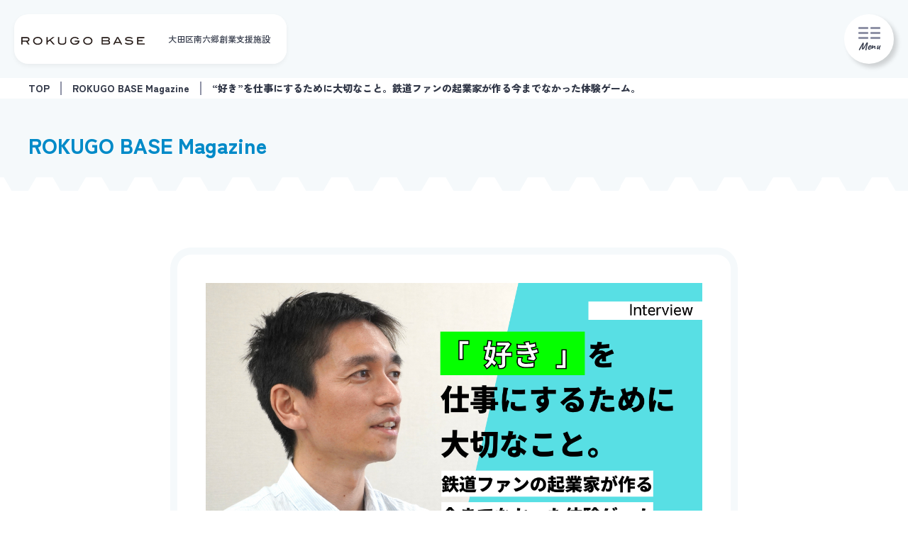

--- FILE ---
content_type: text/html; charset=UTF-8
request_url: https://rokugobase.com/magazine/986/
body_size: 14598
content:
<!DOCTYPE html>
<html lang="ja">
<head>
<!-- Google Tag Manager -->
<script>(function(w,d,s,l,i){w[l]=w[l]||[];w[l].push({'gtm.start':
new Date().getTime(),event:'gtm.js'});var f=d.getElementsByTagName(s)[0],
j=d.createElement(s),dl=l!='dataLayer'?'&l='+l:'';j.async=true;j.src=
'https://www.googletagmanager.com/gtm.js?id='+i+dl;f.parentNode.insertBefore(j,f);
})(window,document,'script','dataLayer','GTM-T9N94QV');</script>
<!-- End Google Tag Manager -->

  <!-- Page Setting -->
  <meta http-equiv="Content-Type" content="text/html; charset=utf-8" />
  <meta name="viewport" content="width=device-width,initial-scale=1.0,minimum-scale=1.0">
  <meta http-equiv="content-language" content="ja">
  <meta http-equiv="X-UA-Compatible" content="IE=edge, chrome=1">

      <title>“好き”を仕事にするために大切なこと。鉄道ファンの起業家が作る今までなかった体験ゲーム。 | 六郷BASE</title>
  
      <meta name="description" content="六郷BASEに入居する起業家にインタビュー！ 今回は、運転シミュレーションゲーム『TRAMCITY』の開発を行う Tramworks 代表の桜田大輔さんにお話を伺いました。 桜田さんは、2022年2月から六郷BASEに入 [&hellip;]">
    <meta property="og:description" content="六郷BASEに入居する起業家にインタビュー！ 今回は、運転シミュレーションゲーム『TRAMCITY』の開発を行う Tramworks 代表の桜田大輔さんにお話を伺いました。 桜田さんは、2022年2月から六郷BASEに入 [&hellip;]">
      <meta property="og:image" content="https://rokugobase.com/wp202404/wp-content/uploads/2022/08/b65561cb88d43678bc5e1aba4a45078d.png">
    <meta property="og:url" content="https://rokugobase.com/magazine/986/">
  
  <!-- OG -->
  <meta property="og:type" content="website">  
  <meta property="og:site_name" content="六郷BASE">
  <meta property="og:title" content="六郷BASE">
  <meta name="keywords" content="大田区,ものづくり,スタートアップ,株式会社ツクリエ,ツクリエ,コワーキングスペース,シェアオフィス">

  <!-- アイコン読み込み -->
  <link rel="apple-touch-icon" type="image/png" href="https://rokugobase.com/wp202404/wp-content/themes/rokugobase2024/assets/image/apple-touch-icon-180x180.png">
  <link rel="icon" type="image/png" href="https://rokugobase.com/wp202404/wp-content/themes/rokugobase2024/assets/image/icon-192x192.png">

  <!-- googlefont読み込み -->
  <link rel="preconnect" href="https://fonts.googleapis.com">
  <link rel="preconnect" href="https://fonts.gstatic.com" crossorigin>
  <link href="https://fonts.googleapis.com/css2?family=Caveat:wght@700&family=Zen+Kaku+Gothic+New:wght@400;500;700;900&display=swap" rel="stylesheet">
  <!-- fontawesome読み込み -->
  <link href="https://cdnjs.cloudflare.com/ajax/libs/font-awesome/6.5.1/css/all.min.css" rel="stylesheet">
  <!-- swiper読み込み -->
  <link rel="stylesheet" href="https://rokugobase.com/wp202404/wp-content/themes/rokugobase2024/assets/css/swiper-bundle.min.css">
  <!-- stylesheet読み込み -->
  <link rel="stylesheet" href="https://rokugobase.com/wp202404/wp-content/themes/rokugobase2024/assets/css/reset.css">
  <link rel="stylesheet" href="https://rokugobase.com/wp202404/wp-content/themes/rokugobase2024/assets/css/layout.css?251030">

  <meta name='robots' content='max-image-preview:large' />
<link rel="alternate" title="oEmbed (JSON)" type="application/json+oembed" href="https://rokugobase.com/wp-json/oembed/1.0/embed?url=https%3A%2F%2Frokugobase.com%2Fmagazine%2F986%2F" />
<link rel="alternate" title="oEmbed (XML)" type="text/xml+oembed" href="https://rokugobase.com/wp-json/oembed/1.0/embed?url=https%3A%2F%2Frokugobase.com%2Fmagazine%2F986%2F&#038;format=xml" />
<style id='wp-img-auto-sizes-contain-inline-css' type='text/css'>
img:is([sizes=auto i],[sizes^="auto," i]){contain-intrinsic-size:3000px 1500px}
/*# sourceURL=wp-img-auto-sizes-contain-inline-css */
</style>
<link rel='stylesheet' id='sbi_styles-css' href='https://rokugobase.com/wp202404/wp-content/plugins/instagram-feed/css/sbi-styles.min.css?ver=6.10.0' type='text/css' media='all' />
<style id='wp-block-library-inline-css' type='text/css'>
:root{--wp-block-synced-color:#7a00df;--wp-block-synced-color--rgb:122,0,223;--wp-bound-block-color:var(--wp-block-synced-color);--wp-editor-canvas-background:#ddd;--wp-admin-theme-color:#007cba;--wp-admin-theme-color--rgb:0,124,186;--wp-admin-theme-color-darker-10:#006ba1;--wp-admin-theme-color-darker-10--rgb:0,107,160.5;--wp-admin-theme-color-darker-20:#005a87;--wp-admin-theme-color-darker-20--rgb:0,90,135;--wp-admin-border-width-focus:2px}@media (min-resolution:192dpi){:root{--wp-admin-border-width-focus:1.5px}}.wp-element-button{cursor:pointer}:root .has-very-light-gray-background-color{background-color:#eee}:root .has-very-dark-gray-background-color{background-color:#313131}:root .has-very-light-gray-color{color:#eee}:root .has-very-dark-gray-color{color:#313131}:root .has-vivid-green-cyan-to-vivid-cyan-blue-gradient-background{background:linear-gradient(135deg,#00d084,#0693e3)}:root .has-purple-crush-gradient-background{background:linear-gradient(135deg,#34e2e4,#4721fb 50%,#ab1dfe)}:root .has-hazy-dawn-gradient-background{background:linear-gradient(135deg,#faaca8,#dad0ec)}:root .has-subdued-olive-gradient-background{background:linear-gradient(135deg,#fafae1,#67a671)}:root .has-atomic-cream-gradient-background{background:linear-gradient(135deg,#fdd79a,#004a59)}:root .has-nightshade-gradient-background{background:linear-gradient(135deg,#330968,#31cdcf)}:root .has-midnight-gradient-background{background:linear-gradient(135deg,#020381,#2874fc)}:root{--wp--preset--font-size--normal:16px;--wp--preset--font-size--huge:42px}.has-regular-font-size{font-size:1em}.has-larger-font-size{font-size:2.625em}.has-normal-font-size{font-size:var(--wp--preset--font-size--normal)}.has-huge-font-size{font-size:var(--wp--preset--font-size--huge)}.has-text-align-center{text-align:center}.has-text-align-left{text-align:left}.has-text-align-right{text-align:right}.has-fit-text{white-space:nowrap!important}#end-resizable-editor-section{display:none}.aligncenter{clear:both}.items-justified-left{justify-content:flex-start}.items-justified-center{justify-content:center}.items-justified-right{justify-content:flex-end}.items-justified-space-between{justify-content:space-between}.screen-reader-text{border:0;clip-path:inset(50%);height:1px;margin:-1px;overflow:hidden;padding:0;position:absolute;width:1px;word-wrap:normal!important}.screen-reader-text:focus{background-color:#ddd;clip-path:none;color:#444;display:block;font-size:1em;height:auto;left:5px;line-height:normal;padding:15px 23px 14px;text-decoration:none;top:5px;width:auto;z-index:100000}html :where(.has-border-color){border-style:solid}html :where([style*=border-top-color]){border-top-style:solid}html :where([style*=border-right-color]){border-right-style:solid}html :where([style*=border-bottom-color]){border-bottom-style:solid}html :where([style*=border-left-color]){border-left-style:solid}html :where([style*=border-width]){border-style:solid}html :where([style*=border-top-width]){border-top-style:solid}html :where([style*=border-right-width]){border-right-style:solid}html :where([style*=border-bottom-width]){border-bottom-style:solid}html :where([style*=border-left-width]){border-left-style:solid}html :where(img[class*=wp-image-]){height:auto;max-width:100%}:where(figure){margin:0 0 1em}html :where(.is-position-sticky){--wp-admin--admin-bar--position-offset:var(--wp-admin--admin-bar--height,0px)}@media screen and (max-width:600px){html :where(.is-position-sticky){--wp-admin--admin-bar--position-offset:0px}}

/*# sourceURL=wp-block-library-inline-css */
</style><style id='global-styles-inline-css' type='text/css'>
:root{--wp--preset--aspect-ratio--square: 1;--wp--preset--aspect-ratio--4-3: 4/3;--wp--preset--aspect-ratio--3-4: 3/4;--wp--preset--aspect-ratio--3-2: 3/2;--wp--preset--aspect-ratio--2-3: 2/3;--wp--preset--aspect-ratio--16-9: 16/9;--wp--preset--aspect-ratio--9-16: 9/16;--wp--preset--color--black: #000000;--wp--preset--color--cyan-bluish-gray: #abb8c3;--wp--preset--color--white: #ffffff;--wp--preset--color--pale-pink: #f78da7;--wp--preset--color--vivid-red: #cf2e2e;--wp--preset--color--luminous-vivid-orange: #ff6900;--wp--preset--color--luminous-vivid-amber: #fcb900;--wp--preset--color--light-green-cyan: #7bdcb5;--wp--preset--color--vivid-green-cyan: #00d084;--wp--preset--color--pale-cyan-blue: #8ed1fc;--wp--preset--color--vivid-cyan-blue: #0693e3;--wp--preset--color--vivid-purple: #9b51e0;--wp--preset--gradient--vivid-cyan-blue-to-vivid-purple: linear-gradient(135deg,rgb(6,147,227) 0%,rgb(155,81,224) 100%);--wp--preset--gradient--light-green-cyan-to-vivid-green-cyan: linear-gradient(135deg,rgb(122,220,180) 0%,rgb(0,208,130) 100%);--wp--preset--gradient--luminous-vivid-amber-to-luminous-vivid-orange: linear-gradient(135deg,rgb(252,185,0) 0%,rgb(255,105,0) 100%);--wp--preset--gradient--luminous-vivid-orange-to-vivid-red: linear-gradient(135deg,rgb(255,105,0) 0%,rgb(207,46,46) 100%);--wp--preset--gradient--very-light-gray-to-cyan-bluish-gray: linear-gradient(135deg,rgb(238,238,238) 0%,rgb(169,184,195) 100%);--wp--preset--gradient--cool-to-warm-spectrum: linear-gradient(135deg,rgb(74,234,220) 0%,rgb(151,120,209) 20%,rgb(207,42,186) 40%,rgb(238,44,130) 60%,rgb(251,105,98) 80%,rgb(254,248,76) 100%);--wp--preset--gradient--blush-light-purple: linear-gradient(135deg,rgb(255,206,236) 0%,rgb(152,150,240) 100%);--wp--preset--gradient--blush-bordeaux: linear-gradient(135deg,rgb(254,205,165) 0%,rgb(254,45,45) 50%,rgb(107,0,62) 100%);--wp--preset--gradient--luminous-dusk: linear-gradient(135deg,rgb(255,203,112) 0%,rgb(199,81,192) 50%,rgb(65,88,208) 100%);--wp--preset--gradient--pale-ocean: linear-gradient(135deg,rgb(255,245,203) 0%,rgb(182,227,212) 50%,rgb(51,167,181) 100%);--wp--preset--gradient--electric-grass: linear-gradient(135deg,rgb(202,248,128) 0%,rgb(113,206,126) 100%);--wp--preset--gradient--midnight: linear-gradient(135deg,rgb(2,3,129) 0%,rgb(40,116,252) 100%);--wp--preset--font-size--small: 13px;--wp--preset--font-size--medium: 20px;--wp--preset--font-size--large: 36px;--wp--preset--font-size--x-large: 42px;--wp--preset--spacing--20: 0.44rem;--wp--preset--spacing--30: 0.67rem;--wp--preset--spacing--40: 1rem;--wp--preset--spacing--50: 1.5rem;--wp--preset--spacing--60: 2.25rem;--wp--preset--spacing--70: 3.38rem;--wp--preset--spacing--80: 5.06rem;--wp--preset--shadow--natural: 6px 6px 9px rgba(0, 0, 0, 0.2);--wp--preset--shadow--deep: 12px 12px 50px rgba(0, 0, 0, 0.4);--wp--preset--shadow--sharp: 6px 6px 0px rgba(0, 0, 0, 0.2);--wp--preset--shadow--outlined: 6px 6px 0px -3px rgb(255, 255, 255), 6px 6px rgb(0, 0, 0);--wp--preset--shadow--crisp: 6px 6px 0px rgb(0, 0, 0);}:where(.is-layout-flex){gap: 0.5em;}:where(.is-layout-grid){gap: 0.5em;}body .is-layout-flex{display: flex;}.is-layout-flex{flex-wrap: wrap;align-items: center;}.is-layout-flex > :is(*, div){margin: 0;}body .is-layout-grid{display: grid;}.is-layout-grid > :is(*, div){margin: 0;}:where(.wp-block-columns.is-layout-flex){gap: 2em;}:where(.wp-block-columns.is-layout-grid){gap: 2em;}:where(.wp-block-post-template.is-layout-flex){gap: 1.25em;}:where(.wp-block-post-template.is-layout-grid){gap: 1.25em;}.has-black-color{color: var(--wp--preset--color--black) !important;}.has-cyan-bluish-gray-color{color: var(--wp--preset--color--cyan-bluish-gray) !important;}.has-white-color{color: var(--wp--preset--color--white) !important;}.has-pale-pink-color{color: var(--wp--preset--color--pale-pink) !important;}.has-vivid-red-color{color: var(--wp--preset--color--vivid-red) !important;}.has-luminous-vivid-orange-color{color: var(--wp--preset--color--luminous-vivid-orange) !important;}.has-luminous-vivid-amber-color{color: var(--wp--preset--color--luminous-vivid-amber) !important;}.has-light-green-cyan-color{color: var(--wp--preset--color--light-green-cyan) !important;}.has-vivid-green-cyan-color{color: var(--wp--preset--color--vivid-green-cyan) !important;}.has-pale-cyan-blue-color{color: var(--wp--preset--color--pale-cyan-blue) !important;}.has-vivid-cyan-blue-color{color: var(--wp--preset--color--vivid-cyan-blue) !important;}.has-vivid-purple-color{color: var(--wp--preset--color--vivid-purple) !important;}.has-black-background-color{background-color: var(--wp--preset--color--black) !important;}.has-cyan-bluish-gray-background-color{background-color: var(--wp--preset--color--cyan-bluish-gray) !important;}.has-white-background-color{background-color: var(--wp--preset--color--white) !important;}.has-pale-pink-background-color{background-color: var(--wp--preset--color--pale-pink) !important;}.has-vivid-red-background-color{background-color: var(--wp--preset--color--vivid-red) !important;}.has-luminous-vivid-orange-background-color{background-color: var(--wp--preset--color--luminous-vivid-orange) !important;}.has-luminous-vivid-amber-background-color{background-color: var(--wp--preset--color--luminous-vivid-amber) !important;}.has-light-green-cyan-background-color{background-color: var(--wp--preset--color--light-green-cyan) !important;}.has-vivid-green-cyan-background-color{background-color: var(--wp--preset--color--vivid-green-cyan) !important;}.has-pale-cyan-blue-background-color{background-color: var(--wp--preset--color--pale-cyan-blue) !important;}.has-vivid-cyan-blue-background-color{background-color: var(--wp--preset--color--vivid-cyan-blue) !important;}.has-vivid-purple-background-color{background-color: var(--wp--preset--color--vivid-purple) !important;}.has-black-border-color{border-color: var(--wp--preset--color--black) !important;}.has-cyan-bluish-gray-border-color{border-color: var(--wp--preset--color--cyan-bluish-gray) !important;}.has-white-border-color{border-color: var(--wp--preset--color--white) !important;}.has-pale-pink-border-color{border-color: var(--wp--preset--color--pale-pink) !important;}.has-vivid-red-border-color{border-color: var(--wp--preset--color--vivid-red) !important;}.has-luminous-vivid-orange-border-color{border-color: var(--wp--preset--color--luminous-vivid-orange) !important;}.has-luminous-vivid-amber-border-color{border-color: var(--wp--preset--color--luminous-vivid-amber) !important;}.has-light-green-cyan-border-color{border-color: var(--wp--preset--color--light-green-cyan) !important;}.has-vivid-green-cyan-border-color{border-color: var(--wp--preset--color--vivid-green-cyan) !important;}.has-pale-cyan-blue-border-color{border-color: var(--wp--preset--color--pale-cyan-blue) !important;}.has-vivid-cyan-blue-border-color{border-color: var(--wp--preset--color--vivid-cyan-blue) !important;}.has-vivid-purple-border-color{border-color: var(--wp--preset--color--vivid-purple) !important;}.has-vivid-cyan-blue-to-vivid-purple-gradient-background{background: var(--wp--preset--gradient--vivid-cyan-blue-to-vivid-purple) !important;}.has-light-green-cyan-to-vivid-green-cyan-gradient-background{background: var(--wp--preset--gradient--light-green-cyan-to-vivid-green-cyan) !important;}.has-luminous-vivid-amber-to-luminous-vivid-orange-gradient-background{background: var(--wp--preset--gradient--luminous-vivid-amber-to-luminous-vivid-orange) !important;}.has-luminous-vivid-orange-to-vivid-red-gradient-background{background: var(--wp--preset--gradient--luminous-vivid-orange-to-vivid-red) !important;}.has-very-light-gray-to-cyan-bluish-gray-gradient-background{background: var(--wp--preset--gradient--very-light-gray-to-cyan-bluish-gray) !important;}.has-cool-to-warm-spectrum-gradient-background{background: var(--wp--preset--gradient--cool-to-warm-spectrum) !important;}.has-blush-light-purple-gradient-background{background: var(--wp--preset--gradient--blush-light-purple) !important;}.has-blush-bordeaux-gradient-background{background: var(--wp--preset--gradient--blush-bordeaux) !important;}.has-luminous-dusk-gradient-background{background: var(--wp--preset--gradient--luminous-dusk) !important;}.has-pale-ocean-gradient-background{background: var(--wp--preset--gradient--pale-ocean) !important;}.has-electric-grass-gradient-background{background: var(--wp--preset--gradient--electric-grass) !important;}.has-midnight-gradient-background{background: var(--wp--preset--gradient--midnight) !important;}.has-small-font-size{font-size: var(--wp--preset--font-size--small) !important;}.has-medium-font-size{font-size: var(--wp--preset--font-size--medium) !important;}.has-large-font-size{font-size: var(--wp--preset--font-size--large) !important;}.has-x-large-font-size{font-size: var(--wp--preset--font-size--x-large) !important;}
/*# sourceURL=global-styles-inline-css */
</style>

<style id='classic-theme-styles-inline-css' type='text/css'>
/*! This file is auto-generated */
.wp-block-button__link{color:#fff;background-color:#32373c;border-radius:9999px;box-shadow:none;text-decoration:none;padding:calc(.667em + 2px) calc(1.333em + 2px);font-size:1.125em}.wp-block-file__button{background:#32373c;color:#fff;text-decoration:none}
/*# sourceURL=/wp-includes/css/classic-themes.min.css */
</style>
<link rel='stylesheet' id='contact-form-7-css' href='https://rokugobase.com/wp202404/wp-content/plugins/contact-form-7/includes/css/styles.css?ver=6.1.4' type='text/css' media='all' />
<link rel='stylesheet' id='cf7msm_styles-css' href='https://rokugobase.com/wp202404/wp-content/plugins/contact-form-7-multi-step-module/resources/cf7msm.css?ver=4.5' type='text/css' media='all' />
<link rel='stylesheet' id='style-css' href='https://rokugobase.com/wp202404/wp-content/themes/rokugobase2024/style.css?ver=1.0.0' type='text/css' media='all' />
<link rel='stylesheet' id='wp-pagenavi-css' href='https://rokugobase.com/wp202404/wp-content/plugins/wp-pagenavi/pagenavi-css.css?ver=2.70' type='text/css' media='all' />
<script type="text/javascript" src="https://rokugobase.com/wp202404/wp-includes/js/jquery/jquery.min.js?ver=3.7.1" id="jquery-core-js"></script>
<script type="text/javascript" src="https://rokugobase.com/wp202404/wp-includes/js/jquery/jquery-migrate.min.js?ver=3.4.1" id="jquery-migrate-js"></script>
<script type="text/javascript" id="utils-js-extra">
/* <![CDATA[ */
var userSettings = {"url":"/wp202404/","uid":"0","time":"1768356784","secure":"1"};
//# sourceURL=utils-js-extra
/* ]]> */
</script>
<script type="text/javascript" src="https://rokugobase.com/wp202404/wp-includes/js/utils.min.js?ver=6.9" id="utils-js"></script>
<link rel="https://api.w.org/" href="https://rokugobase.com/wp-json/" /><link rel="alternate" title="JSON" type="application/json" href="https://rokugobase.com/wp-json/wp/v2/magazine_post/986" /><link rel="canonical" href="https://rokugobase.com/magazine/986/" />
<link rel='shortlink' href='https://rokugobase.com/?p=986' />
<link rel="icon" href="https://rokugobase.com/wp202404/wp-content/uploads/2024/04/cropped-cropped-icon-192x192-1-e1635130240171-32x32.png" sizes="32x32" />
<link rel="icon" href="https://rokugobase.com/wp202404/wp-content/uploads/2024/04/cropped-cropped-icon-192x192-1-e1635130240171-192x192.png" sizes="192x192" />
<link rel="apple-touch-icon" href="https://rokugobase.com/wp202404/wp-content/uploads/2024/04/cropped-cropped-icon-192x192-1-e1635130240171-180x180.png" />
<meta name="msapplication-TileImage" content="https://rokugobase.com/wp202404/wp-content/uploads/2024/04/cropped-cropped-icon-192x192-1-e1635130240171-270x270.png" />
</head>
<body class="wp-singular magazine_post-template-default single single-magazine_post postid-986 wp-theme-rokugobase2024">

<!-- Google Tag Manager (noscript) -->
<noscript><iframe src="https://www.googletagmanager.com/ns.html?id=GTM-T9N94QV"
height="0" width="0" style="display:none;visibility:hidden"></iframe></noscript>
<!-- End Google Tag Manager (noscript) -->

  
  <header class="header js-header">
    <div class="headerInner">
      <div class="logoArea">
                  <p class="logoArea_wrap"><a href="https://rokugobase.com/" class="logoArea_link"><img src="https://rokugobase.com/wp202404/wp-content/themes/rokugobase2024/assets/image/rokugo_logo.svg" alt="六郷BASE" class="logoArea_image"></a></p>
                <p class="logoArea_textWrap"><span class="logoArea_text">大田区南六郷創業支援施設</span></p>
      </div>
      <div class="gnavArea">
        <nav class="gnav -header">
          <p class="navTitle">Menu</p>
          <ul class="gnav_list">
            <li class="gnav_item"><a href="https://rokugobase.com/about" class="gnav_link"><span class="gnav_text">六郷BASEとは</span></a></li>
            <li class="gnav_item"><a href="https://rokugobase.com/news" class="gnav_link"><span class="gnav_text">おしらせ</span></a></li>
            <li class="gnav_item"><a href="https://rokugobase.com/floor" class="gnav_link"><span class="gnav_text">施設案内</span></a></li>
            <li class="gnav_item -spChild"><a href="https://rokugobase.com/prototype" class="gnav_link"><span class="gnav_text">試作室について</span></a></li>
            <li class="gnav_item"><a href="https://rokugobase.com/members" class="gnav_link"><span class="gnav_text">入居者紹介</span></a></li>
            <li class="gnav_item"><a href="https://rokugobase.com/ogob" class="gnav_link"><span class="gnav_text">OGOB企業紹介</span></a></li>
            <li class="gnav_item"><a href="https://rokugobase.com/staff" class="gnav_link"><span class="gnav_text">スタッフ紹介</span></a></li>
            <li class="gnav_item"><a href="https://rokugobase.com/event" class="gnav_link"><span class="gnav_text">イベント</span></a></li>
            <li class="gnav_item"><a href="https://rokugobase.com/magazine" class="gnav_link"><span class="gnav_text">マガジン</span></a></li>
          </ul>
        </nav>
        <div class="headerBtnWrap">
          <ul class="navBtnList -header">
            <li class="navBtn -blue"><a href="https://rokugobase.com/entry" class="navBtn_link"><span class="navBtn_text">入居募集</span></a></li>
            <li class="navBtn -blue"><a href="https://rokugobase.com/event/2950/" class="navBtn_link"><span class="navBtn_text">見学ツアー</span></a></li>
            <li class="navBtn -blue"><a href="https://rokugobase.com/contact" class="navBtn_link"><span class="navBtn_text">お問い合わせ</span></a></li>
            <li class="navBtn -access">
              <a href="https://rokugobase.com/access" class="navBtn_link">
                <i class="fas fa-map-marker-alt"></i>
                <span class="navBtn_text">アクセス</span>
              </a>
            </li>
            <li class="navBtn -contact">
              <a href="https://rokugobase.com/contact" class="navBtn_link">
                <i class="fa-solid fa-envelope"></i>
                <span class="navBtn_text">お問い合わせ</span>
              </a>
            </li>
            <li class="navBtn"><a href="https://www.city.ota.tokyo.jp/aboutweb/kojin_joho.html" target="_blank" class="navBtn_link"><span class="navBtn_text">個人情報の取り扱いについて</span></a></li>
                          <li class="navBtn"><a href="https://rokugobase.com/wp202404/wp-content/uploads/2024/10/rokugobase_riyokiyaku.pdf" target="_blank" class="navBtn_link"><span class="navBtn_text">施設利用規約</span></a></li>
                      </ul>
          
          <div class="headerSnsWrap">
            <p class="navTitle u-mb20">SNS</p>
            <ul class="snsList">
  <li class="snsItem -facebook"><a href="https://www.facebook.com/people/%E5%85%AD%E9%83%B7-BASE/61555357476117/?locale=ja_JP" target="_blank" class="snsItem_link"><img src="https://rokugobase.com/wp202404/wp-content/themes/rokugobase2024/assets/image/sns_facebook.png" alt="" class="snsItem_image"></a></li>
  <li class="snsItem -x"><a href="https://twitter.com/rokugobase" target="_blank" class="snsItem_link"><img src="https://rokugobase.com/wp202404/wp-content/themes/rokugobase2024/assets/image/sns_x.png" alt="" class="snsItem_image"></a></li>
  <li class="snsItem -instagram"><a href="https://www.instagram.com/rokugobase/" target="_blank" class="snsItem_link"><img src="https://rokugobase.com/wp202404/wp-content/themes/rokugobase2024/assets/image/sns_instagram.png" alt="" class="snsItem_image"></a></li>
  <li class="snsItem -peatix"><a href="https://rokugobase211001.peatix.com/" target="_blank" class="snsItem_link"><img src="https://rokugobase.com/wp202404/wp-content/themes/rokugobase2024/assets/image/sns_peatix.jpg" alt="" class="snsItem_image"></a></li>
</ul>          </div>
        </div>
        <div class="headerBtn">
          <div class="headerBtn_text -small">＼ join us! ／</div>
          <div class="headerBtn_wrap">
            <a href="https://rokugobase.com/event/2950/" class="headerBtn_link">
              <p class="headerBtn_text">見学ツアー</p>
            </a>
            <a href="https://rokugobase.com/entry" class="headerBtn_link">
              <p class="headerBtn_text">入居募集</p>
            </a>
          </div>
        </div>

      </div>
      <div class="humBtn">
        <div class="humBtn_wrap">
          <div class="humBtn_lineWrap">
            <span class="humBtn_lineItem"></span>
            <span class="humBtn_lineItem"></span>
            <span class="humBtn_lineItem"></span>
            <span class="humBtn_lineItem"></span>
            <span class="humBtn_lineItem"></span>
            <span class="humBtn_lineItem"></span>
          </div>
          <p class="humBtn_text"></p>
        </div>
      </div>
    </div>
  </header><main id="event">
  <div class="underHeader">
    <div class="breadcrumb">
      <div class="container">
        <ul class="breadcrumb_list">
          <li class="breadcrumb_item"><a href="https://rokugobase.com/" class="breadcrumb_link">TOP</a></li>
          <li class="breadcrumb_item"><a href="https://rokugobase.com/magazine" class="breadcrumb_link">ROKUGO BASE Magazine</a></li>
          <li class="breadcrumb_item">“好き”を仕事にするために大切なこと。鉄道ファンの起業家が作る今までなかった体験ゲーム。</li>
        </ul>
      </div>
    </div>
    <div class="container">
      <p class="underHeaderTitle">ROKUGO BASE Magazine</p>
    </div>
    <div class="repeatImage" style="background-image:url('https://rokugobase.com/wp202404/wp-content/themes/rokugobase2024/assets/image/repeat_image.svg');"></div>
  </div>
  <section class="pageSingle">
    <div class="container -single">
      <div class="singlePost">
                  <div class="singlePost_thumb">
            <img src="https://rokugobase.com/wp202404/wp-content/uploads/2022/08/b65561cb88d43678bc5e1aba4a45078d.png">          </div>
                <h1 class="singlePost_title u-mt20">“好き”を仕事にするために大切なこと。鉄道ファンの起業家が作る今までなかった体験ゲーム。</h1>
        <div class="singlePost_heading -event u-mt20">
          <span class="singlePost_cat -yellow">REPORT</span>
        </div>
        <div class="btn02 -copy js-copy u-mt10" data-url="https://rokugobase.com/magazine/986/">
          <span class="btn02_text">記事URLをコピーする</span>
          <span class="btn02_hex">
            <span class="btn02_hexInner">
              <i class="fa-solid fa-link"></i>
            </span>
          </span>
        </div>
        <div class="singlePost_content u-mt10">
          <p>六郷BASEに入居する起業家にインタビュー！<br />
今回は、運転シミュレーションゲーム『TRAMCITY』の開発を行う Tramworks 代表の桜田大輔さんにお話を伺いました。<br />
桜田さんは、2022年2月から六郷BASEに入居中。桜田さんが取り組んでいるのは路面電車の運転シミュレーションゲーム。ゲーム実況動画をアップするYouTuberなどの影響も相まって、鉄道ファンを中心に注目が集まるゲームジャンルです。自身も鉄道ファンであることを活かし、コアなファンも唸るようなシミュレーションゲームの開発に挑戦中です。</p>
<h2>起業家プロフィール</h2>
<div class="colorBox">
<span class="bold">Tramworks　代表</span><br />
<span class="bold">桜田 大輔氏</span><br />
1986年 北海道函館市出身、大田区在住。<br />
小さい頃からモノづくりが好きで、自宅の庭に小川を作り水道代を巡って親に叱られる。<br />
従兄弟のワープロや親のパソコンを使い倒し、やがて、将来は IT の仕事に就きたいと志すようになる。<br />
函館高専 情報工学科で IT / 電気電子工学を学んだ後、放送通信機器メーカに就職。<br />
学生時代から開発し続けている路面電車運転ゲームを世に出すべく2022 年に独立。会社員時代のスキルを活かして開発支援事業で生計を立てながらゲーム開発を本格化させる。<br />
HP：<a href="https://tramworks.net/" rel="noopener" target="_blank"><span class="blue">https://tramworks.net/</span></a><br />
Twitter：<a href="https://twitter.com/d39rd" rel="noopener" target="_blank"><span class="blue">https://twitter.com/d39rd</span></a>
</div>
<h2>“好き”の原点。路面電車のゲームを作るワケ</h2>
<p><span class="bold">-ゲーム開発に至るきっかけを知りたいです。桜田さんはどんなお子さんでしたか？</span><br />
小さい頃からものづくりが好きで、特定のものに限らず、身の回りのあらゆるものを真似して作ることにハマっていました。例えば、クイズ番組のシステムをノートの上に再現したり、オリジナルの『バトルえんぴつ』を作ったり。理科の授業で習った川の流れを実家の庭で再現した時は、理屈通りに砂が堆積して感動したのですが、「水がもったいない」と親に𠮟られました（笑）<br />
中学生になる頃にはパソコンにも慣れていたので、独学でタイピングゲームを作っていましたね。その後は好きが高じて函館高専の情報工学科に進学し、プログラミングを学ぶことでより本格的なゲーム開発ができるようになりました。校内のコンテストで賞を取ったこともあります。</p>
<p><span class="bold">-鉄道のゲームを作ろうと思ったきっかけはありますか？</span><br />
本格的に鉄道が好きになったのは小学生の時です。有名な某運転シミュレーションゲームに出会ったことで鉄道趣味に火が付きました。乗車するのはもちろん、鉄道の音を楽しんだり、独学で作ったホームページに撮影した鉄道写真を載せたり、どんどん趣味にのめり込んで行きました。<br />
自分でゲームを作ろうと思ったのは、既存のゲームをやる中で、よりリアリティを追求してみたくなったからです。ゲームシステムにコントロールされるのではなく、プレイヤー自身が考えながら操作する実際の運転に近いゲームを作りたいと思うようになりました。</p>
<p><span class="bold">-鉄道の中でもなぜ「路面電車」なのでしょうか？</span><br />
現在私は大田区に住んでいますが、出身は北海道函館市です。生まれ育った函館市内には「函館市電」という路面電車が走っており、小さい頃祖母と一緒に乗った記憶があります。開発中のゲームの題材として選んだのも、身近に路面電車があったことが大いに影響していると思います。<br />
開発にあたっては、市電の音を収録してゲーム内で使用したり、現地のイベントにブース出展させてもらうなど、函館市電さんにたくさんご協力をいただいています。<br />
<img decoding="async" src="https://rokugobase.com/wp202404/wp-content/uploads/2022/08/sakurada_01.jpg" alt=""><br />
函館市電からレンタル中の実物のアクセル＆ブレーキ</p>
<h2>“好き”が成せる技。鉄道ファンだから作れるゲームのこだわり</h2>
<p><span class="bold">-開発中の『TRAMCITY』について簡単にご説明お願いします。</span><br />
一言でいうと「路面電車運転体験ゲーム」です。プレイヤーは路面電車の運転士になって乗客を目的地まで運びます。プレイヤーは、運転する車両の性能を理解し、安全に、正確に、時刻通りに運転しなければなりません。上手な運転ができるとスコアが加算され、新しい路線や車両を運転できるようになります。<br />
現在開発中のものは函館市が舞台となっており、函館市電の一部区間の運転を体験できます。いずれは延伸したり、他の地域の路面電車も運転できるようにしていきたいです。<br />
<img decoding="async" src="https://rokugobase.com/wp202404/wp-content/uploads/2022/08/sakurada_02.jpg" alt=""><br />
『TRAMCITY』のプレイ画面</p>
<p><span class="bold">-こだわりのポイントはありますか？</span><br />
シミュレーションゲームなので、操作方法や情報を表示する位置には気を配っています。あとは路面電車の振動など、他のゲームではあまり表現されていないなと感じる部分の再現にもこだわっています。<br />
また、私はいわゆる「音鉄」でもあるのでサウンドにもこだわっていますね。警笛やドアブザーなどは、函館市電さんにご協力いただいて実際の音を収録したものを使用しています。<br />
「運転士の感覚とは？」を常に考えながら作っています。路面電車の運転という現実の挙動をゲーム内でも臨場感を持って体感できるよう、秘密の調整もしています…！ぜひ実際に遊んで体感していただきたいです。</p>
<p><span class="bold">-鉄道ファンへのアプローチはどうされていますか？</span><br />
現在Twitterで『TRAMCITY』の情報発信をしています。少しずつですが、このゲームの存在が鉄道ファンに認知されて来たなという実感があります。７月に開催された<a href="https://rokugobase.com/event/770/" rel="noopener" target="_blank"><span class="blue">体験フェア</span></a>でゲームの体験版を展示することをTwitterで発信してみたところ、フォロワーが六郷BASEまで来てくれたのには驚きました。たくさん試遊してもらい、フィードバックもいただくことができました。鉄道ファンの目線からも、ゲーム開発の方向性が間違っていないことが確認できたので良かったです。<br />
私もそうですが、鉄道ファンは熱い想い・こだわりをもって鉄道に接しているので、ファンの意見を良い形で吸収してゲームに反映させていきたいです。ファンと良い関係性を築いて、一緒にこのゲームを育てていきたいですね。<br />
<img decoding="async" src="https://rokugobase.com/wp202404/wp-content/uploads/2022/08/sakurada_03.jpg" alt=""><br />
体験フェアで『TRAMCITY』を試遊する参加者</p>
<p><span class="bold">-今後やってみたいことはありますか？</span><br />
六郷BASEのセミナールームを活用してファンイベントを開催してみたいです。集まった鉄道ファンの皆さんと一緒に『TRAMCITY』で遊ぶ「運転会」ができたら楽しそうだなと思っています。<br />
あと、より臨場感のある運転体験を楽しめるように、路面電車のハンドルを模したゲームコントローラーを作りたいんです。まずは六郷BASEの<a href="https://rokugobase.com/prototype/" rel="noopener" target="_blank"><span class="blue">試作室</span></a>で作り始めて、ゆくゆくは大田区の町工場に製作をお願いできたらいいなと思っています。</p>
<h2>“好き”を仕事に。起業する上で大切なこと</h2>
<p><span class="bold">-趣味だった鉄道ゲームの開発を事業化しようと思ったきっかけはありますか？</span><br />
実は学生時代から起業にとても興味がありました。IT領域で成功する起業家への憧れもあったし、そもそも物事を自分で決めてやるということが好きだったからだと思います。そうは言っても、一度は社会に出て経験を積むべきだと思い、高専卒業後は会社員の道を選びました。その後しばらくは家族ができたこともあり、起業への想いは封印していました。<br />
その想いが再燃したきっかけは新型コロナの流行です。もし自分が倒れてしまったら、これまで趣味で作り続けてきたゲームは日の目を見ずにお蔵入りとなってしまいます。それはとても寂しいことだなと思ったんです。もっとゲーム開発に比重を置くような生き方をしたいと思い、独立することを決めました。</p>
<p><span class="bold">-ご家族の理解はどのように得ていったのでしょうか？</span><br />
常々「起業したい！」ということは言っていたし、自分で物事を決めるのが好きな私が会社勤めで息苦しさを感じているのを目にしていたこともあって、家族からの反対はありませんでした。<br />
独立するにあたっては、自身のゲーム開発だけでなく、これまでに培った技術で開発支援事業もやることで、きちんと生計を立てられるよう準備していたのも良かったと思います。独立した当初は自身のゲーム開発と開発支援事業で１：９くらいの割合でしたが、最近は開発支援のノウハウが貯まってきたこともあり、よりゲーム開発に時間を使えるようになってきました。</p>
<p><span class="bold">-毎日忙しいと“好き”の気持ちを維持するのは大変だと思います。工夫していたことはありますか？</span><br />
周囲の人やSNSで自分のやりたいこと＝路面電車のゲームを作りたいということを宣言していました。宣言することで、「じゃあ作るためにはどうしよう」と考え方や日々の行動が変わっていきますし、良い意味で自分を追い込むこともできると思います。<br />
また、宣言することで身の回りに鉄道やゲームに関する情報が集まってくるようになりました。特にSNSだと、開発中のゲームにリアクションをしてくれる鉄道ファンと繋がることができるので、それがゲーム開発のモチベーションにもなりました。<br />
<img decoding="async" src="https://rokugobase.com/wp202404/wp-content/uploads/2022/08/sakurada_04.jpg" alt=""><br />
Twitterで展示情報や改良したポイントを発信中</p>
<h2>起業を迷っている人にメッセージ</h2>
<p>自分が“好き”と思うことで起業したいのであれば、夜、または週末に小さく始めてみるのはどうでしょうか？小さく始めて、周囲の反応や自分自身の手応えを確かめた上で、少しずつ起業に向けた準備をしていけばいいんじゃないかと思います。その際、もう1つ事業の柱を持っておくことも大事ですね。私の場合は会社員時代のハードウェアエンジニアとしてのスキルがあったので、そのスキルを活かした開発支援事業も用意することで、本来自分がやりたい『TRAMCITY』の開発を安心して行える状態を作りました。<br />
あとは、とにかく周りの人にやりたいことを宣言してしまうのが良いかと。宣言することで物事の視点や考え方が変わります。SNSで発信するのも有りでしょう。まずは自分の“好き”を発信することで、同じくそれが好きな人と繋がったり、情報を集めていくのが大切だと思います。</p>
<p>*****<br />
桜田さんとお話ししていると「鉄道が好き」という気持ちが真っ直ぐ伝わってきて、鉄道ファンでなくとも応援したくなる魅力があります。その一方で、収益が見込まれる2本目の事業を用意したり、“好き”の気持ちが萎まないよう外堀を埋めておくなど、とても堅実な面も持ち合わせている方でもあります。起業家にとって大切な「情熱」と「冷静さ」をバランス良く持っているところは、これから起業したい方にとって大変参考になるのではないでしょうか？まもなくリリースされる『TRAMCITY』、楽しみです！（コミュニティマネージャー・太田）</p>
        </div>
      </div>
      <div class="singleNavi u-mt30-20">
                  <div class="singleNavi_li -prev">
            <a href="https://rokugobase.com/magazine/828/" class="singleNavi_link">
              <span class="singleNavi_arrow"><i class="fa-solid fa-arrow-left"></i></span>
              <span class="singleNavi_title">大田区で始めるサステナブルビジ…</span>
            </a>
          </div>
                          <div class="singleNavi_li -next">
            <a href="https://rokugobase.com/magazine/989/" class="singleNavi_link">
              <span class="singleNavi_title">【イベントレポート】メタバース…</span>
              <span class="singleNavi_arrow"><i class="fa-solid fa-arrow-right"></i></span>
            </a>
          </div>
              </div>
      <div class="btnArea -w320 -center u-mt30-20">
        <a href="https://rokugobase.com/magazine" class="btn">
          <span class="btn_text">マガジン一覧に戻る</span>
          <span class="btn_hex">
            <span class="btn_hexInner">
              <i class="fa-solid fa-arrow-right"></i>
            </span>
          </span>
        </a>
      </div>
    </div>
  </section>
</main>
  <footer class="footer">
    <div class="container">
      <div class="footerList">
        <div class="footerItem -first">
          <div class="footerLogoArea">
            <p class="footerLogoArea_wrap"><a href="https://rokugobase.com/" class="footerLogoArea_link"><img src="https://rokugobase.com/wp202404/wp-content/themes/rokugobase2024/assets/image/rokugo_logo.svg" alt="六郷BASE" class="footerLogoArea_image"></a></p>
            <p class="footerLogoArea_textWrap"><span class="footerLogoArea_text">大田区南六郷創業支援施設</span></p>
          </div>
          <div class="footerInfo">
            <address class="footerInfo_address">
              〒144-0045<br>東京都大田区南六郷3-10-16
            </address>
            <span class="footerInfo_tel">TEL:03-6715-9751</span>
          </div>
        </div>
        <div class="footerItem -second">
          <nav class="gnav -footer">
            <p class="navTitle">Site map</p>
            <ul class="gnav_list">
              <li class="gnav_item"><a href="https://rokugobase.com/about" class="gnav_link"><span class="gnav_text">六郷BASEとは</span></a></li>
              <li class="gnav_item"><a href="https://rokugobase.com/news" class="gnav_link"><span class="gnav_text">おしらせ</span></a></li>
              <li class="gnav_item"><a href="https://rokugobase.com/floor" class="gnav_link"><span class="gnav_text">施設案内</span></a></li>
              <li class="gnav_item -child"><a href="https://rokugobase.com/prototype" class="gnav_link"><span class="gnav_text">試作室について</span></a></li>
              <li class="gnav_item"><a href="https://rokugobase.com/staff" class="gnav_link"><span class="gnav_text">スタッフ紹介</span></a></li>
              <li class="gnav_item"><a href="https://rokugobase.com/members" class="gnav_link"><span class="gnav_text">入居者紹介</span></a></li>
              <li class="gnav_item -child"><a href="https://rokugobase.com/members-news" class="gnav_link"><span class="gnav_text">入居者ニュース</span></a></li>
              <li class="gnav_item"><a href="https://rokugobase.com/ogob" class="gnav_link"><span class="gnav_text">OGOB企業紹介</span></a></li>
              <li class="gnav_item"><a href="https://rokugobase.com/event" class="gnav_link"><span class="gnav_text">イベント</span></a></li>
              <li class="gnav_item"><a href="https://rokugobase.com/magazine" class="gnav_link"><span class="gnav_text">マガジン</span></a></li>
            </ul>
          </nav>
        </div>
        <div class="footerItem -third">
          <div class="footerBtnWrap">
            <ul class="navBtnList -footer">
              <li class="navBtn -blue"><a href="https://rokugobase.com/entry" class="navBtn_link"><span class="navBtn_text">入居募集</span></a></li>
              <li class="navBtn -blue"><a href="https://rokugobase.com/contact" class="navBtn_link"><span class="navBtn_text">お問い合わせ</span></a></li>
              <li class="navBtn -access">
                <a href="https://rokugobase.com/access" class="navBtn_link">
                  <i class="fas fa-map-marker-alt"></i>
                  <span class="navBtn_text">アクセス</span>
                </a>
              </li>
              <li class="navBtn"><a href="https://www.city.ota.tokyo.jp/aboutweb/kojin_joho.html" target="_blank" class="navBtn_link"><span class="navBtn_text">個人情報の取り扱いについて</span></a></li>
                              <li class="navBtn"><a href="https://rokugobase.com/wp202404/wp-content/uploads/2024/10/rokugobase_riyokiyaku.pdf" target="_blank" class="navBtn_link"><span class="navBtn_text">施設利用規約</span></a></li>
                          </ul>
          </div>
        </div>
        <div class="footerItem -fourth">
          <p class="navTitle">SNS</p>
          <div class="footerSnsWrap">
            <ul class="snsList">
  <li class="snsItem -facebook"><a href="https://www.facebook.com/people/%E5%85%AD%E9%83%B7-BASE/61555357476117/?locale=ja_JP" target="_blank" class="snsItem_link"><img src="https://rokugobase.com/wp202404/wp-content/themes/rokugobase2024/assets/image/sns_facebook.png" alt="" class="snsItem_image"></a></li>
  <li class="snsItem -x"><a href="https://twitter.com/rokugobase" target="_blank" class="snsItem_link"><img src="https://rokugobase.com/wp202404/wp-content/themes/rokugobase2024/assets/image/sns_x.png" alt="" class="snsItem_image"></a></li>
  <li class="snsItem -instagram"><a href="https://www.instagram.com/rokugobase/" target="_blank" class="snsItem_link"><img src="https://rokugobase.com/wp202404/wp-content/themes/rokugobase2024/assets/image/sns_instagram.png" alt="" class="snsItem_image"></a></li>
  <li class="snsItem -peatix"><a href="https://rokugobase211001.peatix.com/" target="_blank" class="snsItem_link"><img src="https://rokugobase.com/wp202404/wp-content/themes/rokugobase2024/assets/image/sns_peatix.jpg" alt="" class="snsItem_image"></a></li>
</ul>          </div>
        </div>
      </div>
    </div>
    <div class="footerSubLink">
      <ul class="footerSubLinkList">
        <li class="footerSubLinkItem -ootaku"><a href="https://www.city.ota.tokyo.jp/" target="_blank" class="footerSubLinkItem_link"><img src="https://rokugobase.com/wp202404/wp-content/themes/rokugobase2024/assets/image/logo_ootaku.jpg" alt="" class="footerSubLinkItem_image"></a></li>
        <li class="footerSubLinkItem"><a href="https://tsucrea.com/" target="_blank" class="footerSubLinkItem_link"><img src="https://rokugobase.com/wp202404/wp-content/themes/rokugobase2024/assets/image/logo_tsucreayoko.svg" alt="" class="footerSubLinkItem_image"></a></li>
        <li class="footerSubLinkItem"><a href="https://www.nomura-pt.co.jp/" target="_blank" class="footerSubLinkItem_link"><img src="https://rokugobase.com/wp202404/wp-content/themes/rokugobase2024/assets/image/logo_nomura.svg" alt="" class="footerSubLinkItem_image"></a></li>
      </ul>
    </div>
    <div class="footerCopy">
      <p class="footerCopy_text">©大田区</p>
    </div>
  </footer>
  <svg width="0" height="0" style="position: absolute; top: 0; left: 0;">
    <clipPath id="staff_hex">
      <path d="m65.62,0H25.21c-1.79,0-3.44.95-4.33,2.5L.67,37.5c-.89,1.55-.89,3.45,0,5l20.21,35c.89,1.55,2.54,2.5,4.33,2.5h40.41c1.79,0,3.44-.95,4.33-2.5l20.21-35c.89-1.55.89-3.45,0-5L69.95,2.5c-.89-1.55-2.54-2.5-4.33-2.5Z"/>
    </clipPath>
  </svg>
  <!-- jQuery読み込み -->
  <script src="https://rokugobase.com/wp202404/wp-content/themes/rokugobase2024/assets/js/jquery-3.7.1.min.js" defer></script>
  <!-- matchHeight読み込み -->
  <script src="https://rokugobase.com/wp202404/wp-content/themes/rokugobase2024/assets/js/jquery.matchHeight-min.js" defer></script>
  <!-- swiper読み込み -->
  <script src="https://rokugobase.com/wp202404/wp-content/themes/rokugobase2024/assets/js/swiper-bundle.min.js" defer></script>
  <!-- script読み込み -->
  <script src="https://rokugobase.com/wp202404/wp-content/themes/rokugobase2024/assets/js/main.js" defer></script>
  <script type="speculationrules">
{"prefetch":[{"source":"document","where":{"and":[{"href_matches":"/*"},{"not":{"href_matches":["/wp202404/wp-*.php","/wp202404/wp-admin/*","/wp202404/wp-content/uploads/*","/wp202404/wp-content/*","/wp202404/wp-content/plugins/*","/wp202404/wp-content/themes/rokugobase2024/*","/*\\?(.+)"]}},{"not":{"selector_matches":"a[rel~=\"nofollow\"]"}},{"not":{"selector_matches":".no-prefetch, .no-prefetch a"}}]},"eagerness":"conservative"}]}
</script>
<!-- Instagram Feed JS -->
<script type="text/javascript">
var sbiajaxurl = "https://rokugobase.com/wp202404/wp-admin/admin-ajax.php";
</script>
<script type="text/javascript" src="https://rokugobase.com/wp202404/wp-includes/js/dist/hooks.min.js?ver=dd5603f07f9220ed27f1" id="wp-hooks-js"></script>
<script type="text/javascript" src="https://rokugobase.com/wp202404/wp-includes/js/dist/i18n.min.js?ver=c26c3dc7bed366793375" id="wp-i18n-js"></script>
<script type="text/javascript" id="wp-i18n-js-after">
/* <![CDATA[ */
wp.i18n.setLocaleData( { 'text direction\u0004ltr': [ 'ltr' ] } );
//# sourceURL=wp-i18n-js-after
/* ]]> */
</script>
<script type="text/javascript" src="https://rokugobase.com/wp202404/wp-content/plugins/contact-form-7/includes/swv/js/index.js?ver=6.1.4" id="swv-js"></script>
<script type="text/javascript" id="contact-form-7-js-translations">
/* <![CDATA[ */
( function( domain, translations ) {
	var localeData = translations.locale_data[ domain ] || translations.locale_data.messages;
	localeData[""].domain = domain;
	wp.i18n.setLocaleData( localeData, domain );
} )( "contact-form-7", {"translation-revision-date":"2025-11-30 08:12:23+0000","generator":"GlotPress\/4.0.3","domain":"messages","locale_data":{"messages":{"":{"domain":"messages","plural-forms":"nplurals=1; plural=0;","lang":"ja_JP"},"This contact form is placed in the wrong place.":["\u3053\u306e\u30b3\u30f3\u30bf\u30af\u30c8\u30d5\u30a9\u30fc\u30e0\u306f\u9593\u9055\u3063\u305f\u4f4d\u7f6e\u306b\u7f6e\u304b\u308c\u3066\u3044\u307e\u3059\u3002"],"Error:":["\u30a8\u30e9\u30fc:"]}},"comment":{"reference":"includes\/js\/index.js"}} );
//# sourceURL=contact-form-7-js-translations
/* ]]> */
</script>
<script type="text/javascript" id="contact-form-7-js-before">
/* <![CDATA[ */
var wpcf7 = {
    "api": {
        "root": "https:\/\/rokugobase.com\/wp-json\/",
        "namespace": "contact-form-7\/v1"
    }
};
//# sourceURL=contact-form-7-js-before
/* ]]> */
</script>
<script type="text/javascript" src="https://rokugobase.com/wp202404/wp-content/plugins/contact-form-7/includes/js/index.js?ver=6.1.4" id="contact-form-7-js"></script>
<script type="text/javascript" id="cf7msm-js-extra">
/* <![CDATA[ */
var cf7msm_posted_data = [];
//# sourceURL=cf7msm-js-extra
/* ]]> */
</script>
<script type="text/javascript" src="https://rokugobase.com/wp202404/wp-content/plugins/contact-form-7-multi-step-module/resources/cf7msm.min.js?ver=4.5" id="cf7msm-js"></script>
<script type="text/javascript" src="https://rokugobase.com/wp202404/wp-includes/js/hoverIntent.min.js?ver=1.10.2" id="hoverIntent-js"></script>
<script type="text/javascript" src="https://rokugobase.com/wp202404/wp-includes/js/dist/dom-ready.min.js?ver=f77871ff7694fffea381" id="wp-dom-ready-js"></script>
<script type="text/javascript" id="wp-a11y-js-translations">
/* <![CDATA[ */
( function( domain, translations ) {
	var localeData = translations.locale_data[ domain ] || translations.locale_data.messages;
	localeData[""].domain = domain;
	wp.i18n.setLocaleData( localeData, domain );
} )( "default", {"translation-revision-date":"2025-11-28 11:59:02+0000","generator":"GlotPress\/4.0.3","domain":"messages","locale_data":{"messages":{"":{"domain":"messages","plural-forms":"nplurals=1; plural=0;","lang":"ja_JP"},"Notifications":["\u901a\u77e5"]}},"comment":{"reference":"wp-includes\/js\/dist\/a11y.js"}} );
//# sourceURL=wp-a11y-js-translations
/* ]]> */
</script>
<script type="text/javascript" src="https://rokugobase.com/wp202404/wp-includes/js/dist/a11y.min.js?ver=cb460b4676c94bd228ed" id="wp-a11y-js"></script>
<script type="text/javascript" id="common-js-extra">
/* <![CDATA[ */
var bulkActionObserverIds = {"bulk_action":"action","changeit":"new_role"};
//# sourceURL=common-js-extra
/* ]]> */
</script>
<script type="text/javascript" id="common-js-translations">
/* <![CDATA[ */
( function( domain, translations ) {
	var localeData = translations.locale_data[ domain ] || translations.locale_data.messages;
	localeData[""].domain = domain;
	wp.i18n.setLocaleData( localeData, domain );
} )( "default", {"translation-revision-date":"2026-01-08 15:07:02+0000","generator":"GlotPress\/4.0.3","domain":"messages","locale_data":{"messages":{"":{"domain":"messages","plural-forms":"nplurals=1; plural=0;","lang":"ja_JP"},"Screen Options updated.":["\u8868\u793a\u30aa\u30d7\u30b7\u30e7\u30f3\u3092\u66f4\u65b0\u3057\u307e\u3057\u305f\u3002"],"%1$s is deprecated since version %2$s with no alternative available.":["%1$s \u306f\u30d0\u30fc\u30b8\u30e7\u30f3 %2$s \u304b\u3089\u975e\u63a8\u5968\u306b\u306a\u3063\u3066\u3044\u307e\u3059\u3002\u4ee3\u66ff\u624b\u6bb5\u306f\u7528\u610f\u3055\u308c\u3066\u3044\u307e\u305b\u3093\u3002"],"%1$s is deprecated since version %2$s! Use %3$s instead.":["%1$s \u306f\u30d0\u30fc\u30b8\u30e7\u30f3 %2$s \u304b\u3089\u975e\u63a8\u5968\u306b\u306a\u3063\u3066\u3044\u307e\u3059\u3002\u4ee3\u308f\u308a\u306b %3$s \u3092\u4f7f\u3063\u3066\u304f\u3060\u3055\u3044\u3002"],"Please select at least one item to perform this action on.":["\u3053\u306e\u64cd\u4f5c\u3092\u5b9f\u884c\u3059\u308b\u6700\u4f4e1\u3064\u306e\u9805\u76ee\u3092\u9078\u629e\u3057\u3066\u304f\u3060\u3055\u3044\u3002"],"Expand Main menu":["\u30e1\u30a4\u30f3\u30e1\u30cb\u30e5\u30fc\u3092\u5c55\u958b"],"Dismiss this notice.":["\u3053\u306e\u901a\u77e5\u3092\u975e\u8868\u793a\u306b\u3059\u308b\u3002"],"You are about to permanently delete these items from your site.\nThis action cannot be undone.\n'Cancel' to stop, 'OK' to delete.":["\u3053\u308c\u3089\u306e\u9805\u76ee\u3092\u30b5\u30a4\u30c8\u304b\u3089\u5b8c\u5168\u306b\u524a\u9664\u3057\u3088\u3046\u3068\u3057\u3066\u3044\u307e\u3059\u3002\n\u3053\u306e\u64cd\u4f5c\u306f\u53d6\u308a\u6d88\u3059\u3053\u3068\u304c\u3067\u304d\u307e\u305b\u3093\u3002\n \u4e2d\u6b62\u3059\u308b\u306b\u306f\u300c\u30ad\u30e3\u30f3\u30bb\u30eb\u300d\u3092\u3001\u524a\u9664\u3059\u308b\u306b\u306f\u300cOK\u300d\u3092\u30af\u30ea\u30c3\u30af\u3057\u3066\u304f\u3060\u3055\u3044\u3002"],"Collapse Main menu":["\u30e1\u30a4\u30f3\u30e1\u30cb\u30e5\u30fc\u3092\u6298\u308a\u305f\u305f\u3080"]}},"comment":{"reference":"wp-admin\/js\/common.js"}} );
//# sourceURL=common-js-translations
/* ]]> */
</script>
<script type="text/javascript" src="https://rokugobase.com/wp202404/wp-admin/js/common.min.js?ver=6.9" id="common-js"></script>
<script type="text/javascript" src="https://www.google.com/recaptcha/api.js?render=6LddfLwpAAAAAKmLp0AuPJTZfM8v3bm45bNcsARS&amp;ver=3.0" id="google-recaptcha-js"></script>
<script type="text/javascript" src="https://rokugobase.com/wp202404/wp-includes/js/dist/vendor/wp-polyfill.min.js?ver=3.15.0" id="wp-polyfill-js"></script>
<script type="text/javascript" id="wpcf7-recaptcha-js-before">
/* <![CDATA[ */
var wpcf7_recaptcha = {
    "sitekey": "6LddfLwpAAAAAKmLp0AuPJTZfM8v3bm45bNcsARS",
    "actions": {
        "homepage": "homepage",
        "contactform": "contactform"
    }
};
//# sourceURL=wpcf7-recaptcha-js-before
/* ]]> */
</script>
<script type="text/javascript" src="https://rokugobase.com/wp202404/wp-content/plugins/contact-form-7/modules/recaptcha/index.js?ver=6.1.4" id="wpcf7-recaptcha-js"></script>
</body>
</html><!-- WP Fastest Cache file was created in 0.058 seconds, on 2026年1月14日 @ 11:13 AM --><!-- via php -->

--- FILE ---
content_type: text/html; charset=utf-8
request_url: https://www.google.com/recaptcha/api2/anchor?ar=1&k=6LddfLwpAAAAAKmLp0AuPJTZfM8v3bm45bNcsARS&co=aHR0cHM6Ly9yb2t1Z29iYXNlLmNvbTo0NDM.&hl=en&v=PoyoqOPhxBO7pBk68S4YbpHZ&size=invisible&anchor-ms=20000&execute-ms=30000&cb=p1bppa13szkw
body_size: 48551
content:
<!DOCTYPE HTML><html dir="ltr" lang="en"><head><meta http-equiv="Content-Type" content="text/html; charset=UTF-8">
<meta http-equiv="X-UA-Compatible" content="IE=edge">
<title>reCAPTCHA</title>
<style type="text/css">
/* cyrillic-ext */
@font-face {
  font-family: 'Roboto';
  font-style: normal;
  font-weight: 400;
  font-stretch: 100%;
  src: url(//fonts.gstatic.com/s/roboto/v48/KFO7CnqEu92Fr1ME7kSn66aGLdTylUAMa3GUBHMdazTgWw.woff2) format('woff2');
  unicode-range: U+0460-052F, U+1C80-1C8A, U+20B4, U+2DE0-2DFF, U+A640-A69F, U+FE2E-FE2F;
}
/* cyrillic */
@font-face {
  font-family: 'Roboto';
  font-style: normal;
  font-weight: 400;
  font-stretch: 100%;
  src: url(//fonts.gstatic.com/s/roboto/v48/KFO7CnqEu92Fr1ME7kSn66aGLdTylUAMa3iUBHMdazTgWw.woff2) format('woff2');
  unicode-range: U+0301, U+0400-045F, U+0490-0491, U+04B0-04B1, U+2116;
}
/* greek-ext */
@font-face {
  font-family: 'Roboto';
  font-style: normal;
  font-weight: 400;
  font-stretch: 100%;
  src: url(//fonts.gstatic.com/s/roboto/v48/KFO7CnqEu92Fr1ME7kSn66aGLdTylUAMa3CUBHMdazTgWw.woff2) format('woff2');
  unicode-range: U+1F00-1FFF;
}
/* greek */
@font-face {
  font-family: 'Roboto';
  font-style: normal;
  font-weight: 400;
  font-stretch: 100%;
  src: url(//fonts.gstatic.com/s/roboto/v48/KFO7CnqEu92Fr1ME7kSn66aGLdTylUAMa3-UBHMdazTgWw.woff2) format('woff2');
  unicode-range: U+0370-0377, U+037A-037F, U+0384-038A, U+038C, U+038E-03A1, U+03A3-03FF;
}
/* math */
@font-face {
  font-family: 'Roboto';
  font-style: normal;
  font-weight: 400;
  font-stretch: 100%;
  src: url(//fonts.gstatic.com/s/roboto/v48/KFO7CnqEu92Fr1ME7kSn66aGLdTylUAMawCUBHMdazTgWw.woff2) format('woff2');
  unicode-range: U+0302-0303, U+0305, U+0307-0308, U+0310, U+0312, U+0315, U+031A, U+0326-0327, U+032C, U+032F-0330, U+0332-0333, U+0338, U+033A, U+0346, U+034D, U+0391-03A1, U+03A3-03A9, U+03B1-03C9, U+03D1, U+03D5-03D6, U+03F0-03F1, U+03F4-03F5, U+2016-2017, U+2034-2038, U+203C, U+2040, U+2043, U+2047, U+2050, U+2057, U+205F, U+2070-2071, U+2074-208E, U+2090-209C, U+20D0-20DC, U+20E1, U+20E5-20EF, U+2100-2112, U+2114-2115, U+2117-2121, U+2123-214F, U+2190, U+2192, U+2194-21AE, U+21B0-21E5, U+21F1-21F2, U+21F4-2211, U+2213-2214, U+2216-22FF, U+2308-230B, U+2310, U+2319, U+231C-2321, U+2336-237A, U+237C, U+2395, U+239B-23B7, U+23D0, U+23DC-23E1, U+2474-2475, U+25AF, U+25B3, U+25B7, U+25BD, U+25C1, U+25CA, U+25CC, U+25FB, U+266D-266F, U+27C0-27FF, U+2900-2AFF, U+2B0E-2B11, U+2B30-2B4C, U+2BFE, U+3030, U+FF5B, U+FF5D, U+1D400-1D7FF, U+1EE00-1EEFF;
}
/* symbols */
@font-face {
  font-family: 'Roboto';
  font-style: normal;
  font-weight: 400;
  font-stretch: 100%;
  src: url(//fonts.gstatic.com/s/roboto/v48/KFO7CnqEu92Fr1ME7kSn66aGLdTylUAMaxKUBHMdazTgWw.woff2) format('woff2');
  unicode-range: U+0001-000C, U+000E-001F, U+007F-009F, U+20DD-20E0, U+20E2-20E4, U+2150-218F, U+2190, U+2192, U+2194-2199, U+21AF, U+21E6-21F0, U+21F3, U+2218-2219, U+2299, U+22C4-22C6, U+2300-243F, U+2440-244A, U+2460-24FF, U+25A0-27BF, U+2800-28FF, U+2921-2922, U+2981, U+29BF, U+29EB, U+2B00-2BFF, U+4DC0-4DFF, U+FFF9-FFFB, U+10140-1018E, U+10190-1019C, U+101A0, U+101D0-101FD, U+102E0-102FB, U+10E60-10E7E, U+1D2C0-1D2D3, U+1D2E0-1D37F, U+1F000-1F0FF, U+1F100-1F1AD, U+1F1E6-1F1FF, U+1F30D-1F30F, U+1F315, U+1F31C, U+1F31E, U+1F320-1F32C, U+1F336, U+1F378, U+1F37D, U+1F382, U+1F393-1F39F, U+1F3A7-1F3A8, U+1F3AC-1F3AF, U+1F3C2, U+1F3C4-1F3C6, U+1F3CA-1F3CE, U+1F3D4-1F3E0, U+1F3ED, U+1F3F1-1F3F3, U+1F3F5-1F3F7, U+1F408, U+1F415, U+1F41F, U+1F426, U+1F43F, U+1F441-1F442, U+1F444, U+1F446-1F449, U+1F44C-1F44E, U+1F453, U+1F46A, U+1F47D, U+1F4A3, U+1F4B0, U+1F4B3, U+1F4B9, U+1F4BB, U+1F4BF, U+1F4C8-1F4CB, U+1F4D6, U+1F4DA, U+1F4DF, U+1F4E3-1F4E6, U+1F4EA-1F4ED, U+1F4F7, U+1F4F9-1F4FB, U+1F4FD-1F4FE, U+1F503, U+1F507-1F50B, U+1F50D, U+1F512-1F513, U+1F53E-1F54A, U+1F54F-1F5FA, U+1F610, U+1F650-1F67F, U+1F687, U+1F68D, U+1F691, U+1F694, U+1F698, U+1F6AD, U+1F6B2, U+1F6B9-1F6BA, U+1F6BC, U+1F6C6-1F6CF, U+1F6D3-1F6D7, U+1F6E0-1F6EA, U+1F6F0-1F6F3, U+1F6F7-1F6FC, U+1F700-1F7FF, U+1F800-1F80B, U+1F810-1F847, U+1F850-1F859, U+1F860-1F887, U+1F890-1F8AD, U+1F8B0-1F8BB, U+1F8C0-1F8C1, U+1F900-1F90B, U+1F93B, U+1F946, U+1F984, U+1F996, U+1F9E9, U+1FA00-1FA6F, U+1FA70-1FA7C, U+1FA80-1FA89, U+1FA8F-1FAC6, U+1FACE-1FADC, U+1FADF-1FAE9, U+1FAF0-1FAF8, U+1FB00-1FBFF;
}
/* vietnamese */
@font-face {
  font-family: 'Roboto';
  font-style: normal;
  font-weight: 400;
  font-stretch: 100%;
  src: url(//fonts.gstatic.com/s/roboto/v48/KFO7CnqEu92Fr1ME7kSn66aGLdTylUAMa3OUBHMdazTgWw.woff2) format('woff2');
  unicode-range: U+0102-0103, U+0110-0111, U+0128-0129, U+0168-0169, U+01A0-01A1, U+01AF-01B0, U+0300-0301, U+0303-0304, U+0308-0309, U+0323, U+0329, U+1EA0-1EF9, U+20AB;
}
/* latin-ext */
@font-face {
  font-family: 'Roboto';
  font-style: normal;
  font-weight: 400;
  font-stretch: 100%;
  src: url(//fonts.gstatic.com/s/roboto/v48/KFO7CnqEu92Fr1ME7kSn66aGLdTylUAMa3KUBHMdazTgWw.woff2) format('woff2');
  unicode-range: U+0100-02BA, U+02BD-02C5, U+02C7-02CC, U+02CE-02D7, U+02DD-02FF, U+0304, U+0308, U+0329, U+1D00-1DBF, U+1E00-1E9F, U+1EF2-1EFF, U+2020, U+20A0-20AB, U+20AD-20C0, U+2113, U+2C60-2C7F, U+A720-A7FF;
}
/* latin */
@font-face {
  font-family: 'Roboto';
  font-style: normal;
  font-weight: 400;
  font-stretch: 100%;
  src: url(//fonts.gstatic.com/s/roboto/v48/KFO7CnqEu92Fr1ME7kSn66aGLdTylUAMa3yUBHMdazQ.woff2) format('woff2');
  unicode-range: U+0000-00FF, U+0131, U+0152-0153, U+02BB-02BC, U+02C6, U+02DA, U+02DC, U+0304, U+0308, U+0329, U+2000-206F, U+20AC, U+2122, U+2191, U+2193, U+2212, U+2215, U+FEFF, U+FFFD;
}
/* cyrillic-ext */
@font-face {
  font-family: 'Roboto';
  font-style: normal;
  font-weight: 500;
  font-stretch: 100%;
  src: url(//fonts.gstatic.com/s/roboto/v48/KFO7CnqEu92Fr1ME7kSn66aGLdTylUAMa3GUBHMdazTgWw.woff2) format('woff2');
  unicode-range: U+0460-052F, U+1C80-1C8A, U+20B4, U+2DE0-2DFF, U+A640-A69F, U+FE2E-FE2F;
}
/* cyrillic */
@font-face {
  font-family: 'Roboto';
  font-style: normal;
  font-weight: 500;
  font-stretch: 100%;
  src: url(//fonts.gstatic.com/s/roboto/v48/KFO7CnqEu92Fr1ME7kSn66aGLdTylUAMa3iUBHMdazTgWw.woff2) format('woff2');
  unicode-range: U+0301, U+0400-045F, U+0490-0491, U+04B0-04B1, U+2116;
}
/* greek-ext */
@font-face {
  font-family: 'Roboto';
  font-style: normal;
  font-weight: 500;
  font-stretch: 100%;
  src: url(//fonts.gstatic.com/s/roboto/v48/KFO7CnqEu92Fr1ME7kSn66aGLdTylUAMa3CUBHMdazTgWw.woff2) format('woff2');
  unicode-range: U+1F00-1FFF;
}
/* greek */
@font-face {
  font-family: 'Roboto';
  font-style: normal;
  font-weight: 500;
  font-stretch: 100%;
  src: url(//fonts.gstatic.com/s/roboto/v48/KFO7CnqEu92Fr1ME7kSn66aGLdTylUAMa3-UBHMdazTgWw.woff2) format('woff2');
  unicode-range: U+0370-0377, U+037A-037F, U+0384-038A, U+038C, U+038E-03A1, U+03A3-03FF;
}
/* math */
@font-face {
  font-family: 'Roboto';
  font-style: normal;
  font-weight: 500;
  font-stretch: 100%;
  src: url(//fonts.gstatic.com/s/roboto/v48/KFO7CnqEu92Fr1ME7kSn66aGLdTylUAMawCUBHMdazTgWw.woff2) format('woff2');
  unicode-range: U+0302-0303, U+0305, U+0307-0308, U+0310, U+0312, U+0315, U+031A, U+0326-0327, U+032C, U+032F-0330, U+0332-0333, U+0338, U+033A, U+0346, U+034D, U+0391-03A1, U+03A3-03A9, U+03B1-03C9, U+03D1, U+03D5-03D6, U+03F0-03F1, U+03F4-03F5, U+2016-2017, U+2034-2038, U+203C, U+2040, U+2043, U+2047, U+2050, U+2057, U+205F, U+2070-2071, U+2074-208E, U+2090-209C, U+20D0-20DC, U+20E1, U+20E5-20EF, U+2100-2112, U+2114-2115, U+2117-2121, U+2123-214F, U+2190, U+2192, U+2194-21AE, U+21B0-21E5, U+21F1-21F2, U+21F4-2211, U+2213-2214, U+2216-22FF, U+2308-230B, U+2310, U+2319, U+231C-2321, U+2336-237A, U+237C, U+2395, U+239B-23B7, U+23D0, U+23DC-23E1, U+2474-2475, U+25AF, U+25B3, U+25B7, U+25BD, U+25C1, U+25CA, U+25CC, U+25FB, U+266D-266F, U+27C0-27FF, U+2900-2AFF, U+2B0E-2B11, U+2B30-2B4C, U+2BFE, U+3030, U+FF5B, U+FF5D, U+1D400-1D7FF, U+1EE00-1EEFF;
}
/* symbols */
@font-face {
  font-family: 'Roboto';
  font-style: normal;
  font-weight: 500;
  font-stretch: 100%;
  src: url(//fonts.gstatic.com/s/roboto/v48/KFO7CnqEu92Fr1ME7kSn66aGLdTylUAMaxKUBHMdazTgWw.woff2) format('woff2');
  unicode-range: U+0001-000C, U+000E-001F, U+007F-009F, U+20DD-20E0, U+20E2-20E4, U+2150-218F, U+2190, U+2192, U+2194-2199, U+21AF, U+21E6-21F0, U+21F3, U+2218-2219, U+2299, U+22C4-22C6, U+2300-243F, U+2440-244A, U+2460-24FF, U+25A0-27BF, U+2800-28FF, U+2921-2922, U+2981, U+29BF, U+29EB, U+2B00-2BFF, U+4DC0-4DFF, U+FFF9-FFFB, U+10140-1018E, U+10190-1019C, U+101A0, U+101D0-101FD, U+102E0-102FB, U+10E60-10E7E, U+1D2C0-1D2D3, U+1D2E0-1D37F, U+1F000-1F0FF, U+1F100-1F1AD, U+1F1E6-1F1FF, U+1F30D-1F30F, U+1F315, U+1F31C, U+1F31E, U+1F320-1F32C, U+1F336, U+1F378, U+1F37D, U+1F382, U+1F393-1F39F, U+1F3A7-1F3A8, U+1F3AC-1F3AF, U+1F3C2, U+1F3C4-1F3C6, U+1F3CA-1F3CE, U+1F3D4-1F3E0, U+1F3ED, U+1F3F1-1F3F3, U+1F3F5-1F3F7, U+1F408, U+1F415, U+1F41F, U+1F426, U+1F43F, U+1F441-1F442, U+1F444, U+1F446-1F449, U+1F44C-1F44E, U+1F453, U+1F46A, U+1F47D, U+1F4A3, U+1F4B0, U+1F4B3, U+1F4B9, U+1F4BB, U+1F4BF, U+1F4C8-1F4CB, U+1F4D6, U+1F4DA, U+1F4DF, U+1F4E3-1F4E6, U+1F4EA-1F4ED, U+1F4F7, U+1F4F9-1F4FB, U+1F4FD-1F4FE, U+1F503, U+1F507-1F50B, U+1F50D, U+1F512-1F513, U+1F53E-1F54A, U+1F54F-1F5FA, U+1F610, U+1F650-1F67F, U+1F687, U+1F68D, U+1F691, U+1F694, U+1F698, U+1F6AD, U+1F6B2, U+1F6B9-1F6BA, U+1F6BC, U+1F6C6-1F6CF, U+1F6D3-1F6D7, U+1F6E0-1F6EA, U+1F6F0-1F6F3, U+1F6F7-1F6FC, U+1F700-1F7FF, U+1F800-1F80B, U+1F810-1F847, U+1F850-1F859, U+1F860-1F887, U+1F890-1F8AD, U+1F8B0-1F8BB, U+1F8C0-1F8C1, U+1F900-1F90B, U+1F93B, U+1F946, U+1F984, U+1F996, U+1F9E9, U+1FA00-1FA6F, U+1FA70-1FA7C, U+1FA80-1FA89, U+1FA8F-1FAC6, U+1FACE-1FADC, U+1FADF-1FAE9, U+1FAF0-1FAF8, U+1FB00-1FBFF;
}
/* vietnamese */
@font-face {
  font-family: 'Roboto';
  font-style: normal;
  font-weight: 500;
  font-stretch: 100%;
  src: url(//fonts.gstatic.com/s/roboto/v48/KFO7CnqEu92Fr1ME7kSn66aGLdTylUAMa3OUBHMdazTgWw.woff2) format('woff2');
  unicode-range: U+0102-0103, U+0110-0111, U+0128-0129, U+0168-0169, U+01A0-01A1, U+01AF-01B0, U+0300-0301, U+0303-0304, U+0308-0309, U+0323, U+0329, U+1EA0-1EF9, U+20AB;
}
/* latin-ext */
@font-face {
  font-family: 'Roboto';
  font-style: normal;
  font-weight: 500;
  font-stretch: 100%;
  src: url(//fonts.gstatic.com/s/roboto/v48/KFO7CnqEu92Fr1ME7kSn66aGLdTylUAMa3KUBHMdazTgWw.woff2) format('woff2');
  unicode-range: U+0100-02BA, U+02BD-02C5, U+02C7-02CC, U+02CE-02D7, U+02DD-02FF, U+0304, U+0308, U+0329, U+1D00-1DBF, U+1E00-1E9F, U+1EF2-1EFF, U+2020, U+20A0-20AB, U+20AD-20C0, U+2113, U+2C60-2C7F, U+A720-A7FF;
}
/* latin */
@font-face {
  font-family: 'Roboto';
  font-style: normal;
  font-weight: 500;
  font-stretch: 100%;
  src: url(//fonts.gstatic.com/s/roboto/v48/KFO7CnqEu92Fr1ME7kSn66aGLdTylUAMa3yUBHMdazQ.woff2) format('woff2');
  unicode-range: U+0000-00FF, U+0131, U+0152-0153, U+02BB-02BC, U+02C6, U+02DA, U+02DC, U+0304, U+0308, U+0329, U+2000-206F, U+20AC, U+2122, U+2191, U+2193, U+2212, U+2215, U+FEFF, U+FFFD;
}
/* cyrillic-ext */
@font-face {
  font-family: 'Roboto';
  font-style: normal;
  font-weight: 900;
  font-stretch: 100%;
  src: url(//fonts.gstatic.com/s/roboto/v48/KFO7CnqEu92Fr1ME7kSn66aGLdTylUAMa3GUBHMdazTgWw.woff2) format('woff2');
  unicode-range: U+0460-052F, U+1C80-1C8A, U+20B4, U+2DE0-2DFF, U+A640-A69F, U+FE2E-FE2F;
}
/* cyrillic */
@font-face {
  font-family: 'Roboto';
  font-style: normal;
  font-weight: 900;
  font-stretch: 100%;
  src: url(//fonts.gstatic.com/s/roboto/v48/KFO7CnqEu92Fr1ME7kSn66aGLdTylUAMa3iUBHMdazTgWw.woff2) format('woff2');
  unicode-range: U+0301, U+0400-045F, U+0490-0491, U+04B0-04B1, U+2116;
}
/* greek-ext */
@font-face {
  font-family: 'Roboto';
  font-style: normal;
  font-weight: 900;
  font-stretch: 100%;
  src: url(//fonts.gstatic.com/s/roboto/v48/KFO7CnqEu92Fr1ME7kSn66aGLdTylUAMa3CUBHMdazTgWw.woff2) format('woff2');
  unicode-range: U+1F00-1FFF;
}
/* greek */
@font-face {
  font-family: 'Roboto';
  font-style: normal;
  font-weight: 900;
  font-stretch: 100%;
  src: url(//fonts.gstatic.com/s/roboto/v48/KFO7CnqEu92Fr1ME7kSn66aGLdTylUAMa3-UBHMdazTgWw.woff2) format('woff2');
  unicode-range: U+0370-0377, U+037A-037F, U+0384-038A, U+038C, U+038E-03A1, U+03A3-03FF;
}
/* math */
@font-face {
  font-family: 'Roboto';
  font-style: normal;
  font-weight: 900;
  font-stretch: 100%;
  src: url(//fonts.gstatic.com/s/roboto/v48/KFO7CnqEu92Fr1ME7kSn66aGLdTylUAMawCUBHMdazTgWw.woff2) format('woff2');
  unicode-range: U+0302-0303, U+0305, U+0307-0308, U+0310, U+0312, U+0315, U+031A, U+0326-0327, U+032C, U+032F-0330, U+0332-0333, U+0338, U+033A, U+0346, U+034D, U+0391-03A1, U+03A3-03A9, U+03B1-03C9, U+03D1, U+03D5-03D6, U+03F0-03F1, U+03F4-03F5, U+2016-2017, U+2034-2038, U+203C, U+2040, U+2043, U+2047, U+2050, U+2057, U+205F, U+2070-2071, U+2074-208E, U+2090-209C, U+20D0-20DC, U+20E1, U+20E5-20EF, U+2100-2112, U+2114-2115, U+2117-2121, U+2123-214F, U+2190, U+2192, U+2194-21AE, U+21B0-21E5, U+21F1-21F2, U+21F4-2211, U+2213-2214, U+2216-22FF, U+2308-230B, U+2310, U+2319, U+231C-2321, U+2336-237A, U+237C, U+2395, U+239B-23B7, U+23D0, U+23DC-23E1, U+2474-2475, U+25AF, U+25B3, U+25B7, U+25BD, U+25C1, U+25CA, U+25CC, U+25FB, U+266D-266F, U+27C0-27FF, U+2900-2AFF, U+2B0E-2B11, U+2B30-2B4C, U+2BFE, U+3030, U+FF5B, U+FF5D, U+1D400-1D7FF, U+1EE00-1EEFF;
}
/* symbols */
@font-face {
  font-family: 'Roboto';
  font-style: normal;
  font-weight: 900;
  font-stretch: 100%;
  src: url(//fonts.gstatic.com/s/roboto/v48/KFO7CnqEu92Fr1ME7kSn66aGLdTylUAMaxKUBHMdazTgWw.woff2) format('woff2');
  unicode-range: U+0001-000C, U+000E-001F, U+007F-009F, U+20DD-20E0, U+20E2-20E4, U+2150-218F, U+2190, U+2192, U+2194-2199, U+21AF, U+21E6-21F0, U+21F3, U+2218-2219, U+2299, U+22C4-22C6, U+2300-243F, U+2440-244A, U+2460-24FF, U+25A0-27BF, U+2800-28FF, U+2921-2922, U+2981, U+29BF, U+29EB, U+2B00-2BFF, U+4DC0-4DFF, U+FFF9-FFFB, U+10140-1018E, U+10190-1019C, U+101A0, U+101D0-101FD, U+102E0-102FB, U+10E60-10E7E, U+1D2C0-1D2D3, U+1D2E0-1D37F, U+1F000-1F0FF, U+1F100-1F1AD, U+1F1E6-1F1FF, U+1F30D-1F30F, U+1F315, U+1F31C, U+1F31E, U+1F320-1F32C, U+1F336, U+1F378, U+1F37D, U+1F382, U+1F393-1F39F, U+1F3A7-1F3A8, U+1F3AC-1F3AF, U+1F3C2, U+1F3C4-1F3C6, U+1F3CA-1F3CE, U+1F3D4-1F3E0, U+1F3ED, U+1F3F1-1F3F3, U+1F3F5-1F3F7, U+1F408, U+1F415, U+1F41F, U+1F426, U+1F43F, U+1F441-1F442, U+1F444, U+1F446-1F449, U+1F44C-1F44E, U+1F453, U+1F46A, U+1F47D, U+1F4A3, U+1F4B0, U+1F4B3, U+1F4B9, U+1F4BB, U+1F4BF, U+1F4C8-1F4CB, U+1F4D6, U+1F4DA, U+1F4DF, U+1F4E3-1F4E6, U+1F4EA-1F4ED, U+1F4F7, U+1F4F9-1F4FB, U+1F4FD-1F4FE, U+1F503, U+1F507-1F50B, U+1F50D, U+1F512-1F513, U+1F53E-1F54A, U+1F54F-1F5FA, U+1F610, U+1F650-1F67F, U+1F687, U+1F68D, U+1F691, U+1F694, U+1F698, U+1F6AD, U+1F6B2, U+1F6B9-1F6BA, U+1F6BC, U+1F6C6-1F6CF, U+1F6D3-1F6D7, U+1F6E0-1F6EA, U+1F6F0-1F6F3, U+1F6F7-1F6FC, U+1F700-1F7FF, U+1F800-1F80B, U+1F810-1F847, U+1F850-1F859, U+1F860-1F887, U+1F890-1F8AD, U+1F8B0-1F8BB, U+1F8C0-1F8C1, U+1F900-1F90B, U+1F93B, U+1F946, U+1F984, U+1F996, U+1F9E9, U+1FA00-1FA6F, U+1FA70-1FA7C, U+1FA80-1FA89, U+1FA8F-1FAC6, U+1FACE-1FADC, U+1FADF-1FAE9, U+1FAF0-1FAF8, U+1FB00-1FBFF;
}
/* vietnamese */
@font-face {
  font-family: 'Roboto';
  font-style: normal;
  font-weight: 900;
  font-stretch: 100%;
  src: url(//fonts.gstatic.com/s/roboto/v48/KFO7CnqEu92Fr1ME7kSn66aGLdTylUAMa3OUBHMdazTgWw.woff2) format('woff2');
  unicode-range: U+0102-0103, U+0110-0111, U+0128-0129, U+0168-0169, U+01A0-01A1, U+01AF-01B0, U+0300-0301, U+0303-0304, U+0308-0309, U+0323, U+0329, U+1EA0-1EF9, U+20AB;
}
/* latin-ext */
@font-face {
  font-family: 'Roboto';
  font-style: normal;
  font-weight: 900;
  font-stretch: 100%;
  src: url(//fonts.gstatic.com/s/roboto/v48/KFO7CnqEu92Fr1ME7kSn66aGLdTylUAMa3KUBHMdazTgWw.woff2) format('woff2');
  unicode-range: U+0100-02BA, U+02BD-02C5, U+02C7-02CC, U+02CE-02D7, U+02DD-02FF, U+0304, U+0308, U+0329, U+1D00-1DBF, U+1E00-1E9F, U+1EF2-1EFF, U+2020, U+20A0-20AB, U+20AD-20C0, U+2113, U+2C60-2C7F, U+A720-A7FF;
}
/* latin */
@font-face {
  font-family: 'Roboto';
  font-style: normal;
  font-weight: 900;
  font-stretch: 100%;
  src: url(//fonts.gstatic.com/s/roboto/v48/KFO7CnqEu92Fr1ME7kSn66aGLdTylUAMa3yUBHMdazQ.woff2) format('woff2');
  unicode-range: U+0000-00FF, U+0131, U+0152-0153, U+02BB-02BC, U+02C6, U+02DA, U+02DC, U+0304, U+0308, U+0329, U+2000-206F, U+20AC, U+2122, U+2191, U+2193, U+2212, U+2215, U+FEFF, U+FFFD;
}

</style>
<link rel="stylesheet" type="text/css" href="https://www.gstatic.com/recaptcha/releases/PoyoqOPhxBO7pBk68S4YbpHZ/styles__ltr.css">
<script nonce="9-xwoINaQj5gCAsX6oMt-w" type="text/javascript">window['__recaptcha_api'] = 'https://www.google.com/recaptcha/api2/';</script>
<script type="text/javascript" src="https://www.gstatic.com/recaptcha/releases/PoyoqOPhxBO7pBk68S4YbpHZ/recaptcha__en.js" nonce="9-xwoINaQj5gCAsX6oMt-w">
      
    </script></head>
<body><div id="rc-anchor-alert" class="rc-anchor-alert"></div>
<input type="hidden" id="recaptcha-token" value="[base64]">
<script type="text/javascript" nonce="9-xwoINaQj5gCAsX6oMt-w">
      recaptcha.anchor.Main.init("[\x22ainput\x22,[\x22bgdata\x22,\x22\x22,\[base64]/[base64]/bmV3IFpbdF0obVswXSk6Sz09Mj9uZXcgWlt0XShtWzBdLG1bMV0pOks9PTM/bmV3IFpbdF0obVswXSxtWzFdLG1bMl0pOks9PTQ/[base64]/[base64]/[base64]/[base64]/[base64]/[base64]/[base64]/[base64]/[base64]/[base64]/[base64]/[base64]/[base64]/[base64]\\u003d\\u003d\x22,\[base64]\\u003d\x22,\x22w44tw4/CmcK1wrcew5/[base64]/[base64]/[base64]/wq/[base64]/CqsKGX2fDjifDhXnCnmQdw45bci/Cm8OSfcKdw5rCi8KBw4XCg3QLNMKmZxXDscK1w4vCgTHCiiTCmMOia8OMccKdw7RqwrHCqB1bGGh3w4RfwoxgBlNgc3pTw5Iaw5FSw43DlWIiG37CpMKDw7tfw7Elw7zCnsK6wr3DmsKcbsORaA9Sw4BAwq8aw78Ww5ckwq/[base64]/DlR5kMgbCm8K8dcKmHcO9w6UxAMOfXQLCml0YwpnCsCnDox4ywqsew40zLiEtJQjDih/DhcOVOsKdbRrDlMKzw7NBKhRww5nCnsKhVTjDvAF2w7vDi8KdwqzCj8KHccK7S3NRfyRywr47wphBw6B5wrjCnz/[base64]/wozDuMKcwqXCvDoVRsKbaMKfw4EvByrCnMO2w4w9SMKLWsOCaXvDoMKrwrFgOHYWWR3DgjLDrcKlOxzDsQJ3w5XCjDPDnwvDq8OtDFXDll3CkcOFVWEAwq13w5MfO8OTWFUJw6fDonPDg8KPEXLDg3bCmjBGwq/DuUfCisK5wq/DsjwFaMKiTcOtw5NnTcKYw7YcTsKyw5vCuhhddSM7JVzDuw99wrcQe3kpdxchw5AqwrDCtARvJsOYWynDlD/CsG7DrsKqTcK3w6RCHz1ZwqEdcQ49dsO7CE8Bwq7CtjZnwqEwecOSD3ALB8O7wqbDlMOYwojCncOLUsOaw40jfcKLwozDi8O9wpPCgkwXQUfDtWUgw4LCo3PDgyAhwosgLMO5w6XDkcOcw6nCusOSF1zDvQ8/w7jDncKwNMOnw50Ww7TDp23DhibDj3PCkVlZcsO8VCPDrTNww47DukFhwqk9wp5tOm/DpsKrBMKRbsOZCcKKScKhV8OxUAZTIMKtdcOgY1Rmw47CqDXCjk/CojfCo17Dv0hCw4AGF8O+bFMlwrHDrQx9InnCgHIawpPDvmrDpsK0w6bCiGYDw6fCsCgtwq/CmcO/wqrDpsKgHHvCvsKDEgQpwqwGwo17wojDpUzCliHDr0JmcsKNw60gd8KmwoMofnjDiMOgIyxABsK+w7DDnwXCmQkfJmBdw7LCmsOuccOOwpNgwqVIwrguw51aXMKJw4LDlcOtAg/DosOFwofCssOaHnbCmMKwwonCoWDDgkHDo8OVejYObsKsw6ZXw7nDvVvDssOgA8KAQDbDgFzDuMKqI8O+ImEfw4Y2VMOzwrwqJ8OcDBMPwovCt8OPwpJgwoQRQ1vDjQ0JwrXDhsK2wo7DtsKvwr51JhHCjMKFJ3YDwrvDnsK4LBUuA8Otwr3CpUXDrMOrVE4Gwp/CgcKLEMOCdmPCtMO2w6DDmMKSw4vDq0xsw5FAcixdw71zWmgePXXClsOzen3Ds0LCmULCk8OeJA3DhsKFHhjDh0HCu2MFJMOzwoTDqDPDlXUhB3bDr3rDlcObwpYRP2InR8OkWMKMwq/CuMOwBgzDiDTCgsO0EcOwwpzDkMKVVHfDjXLDoz5vw6bCgcOvAMO8UzRnOUbClcKnHMO2b8KBEVXClsKTJMKdfTPDqwPCtsOjEMKSwoNZwq3DjMO/[base64]/CjsKSwqQrwqdHwq3DrXTCuMOhw5XCgSbDvsKBwoHDl8ObHsOFVlhmw63CmBwMbsKKwrfDp8Kjw7XCoMKlCMK1w4HDtMKXJcOGwo7Di8KXwr7Dp3AwCWc0w4TCsD/CtmE0w7A8aDBVwpBYWMOnwq5ywonDssOAeMKtOWEbVUfChcKJDTBbVcO3woswP8OJwpnDlmkYVsKqIMOVw7/DshnDrsONw7x5Q8Onw47DvwBZwojCqsOPw703XHhSd8O2SyLCqnsgwr4ow47CoXDChB7Du8KLw4sBw63DgWrCjsOOwoHCmCbDp8KkbMO6w5ZVX27CtsKOTSJ3woxnw4HDnMKTw6HDpMOGN8K8wpsDYhfDrMOFf8KuTcO1WsO1wozDnQnCjsKYwq3CiVl8OmcUw6VSYz/CjcKnJS9yFVNtw4Z6wqnCvcOSLzHCn8OTQjvDpsKFw4bCo3jDt8KtesKJLcKww7JMw5cYwpXDlHjDoXHDtsOVw4p5dDJHPcKPw5/DvAfDgsOxCgnDh2UowoPCvsOEwoMVwrrCqsOGwqrDjA3DpWs6VzzDkRs7F8KaXMOAw6UzU8KKTsO2HEEtw4/[base64]/[base64]/Dvh7CjEfCrSzChR/DmsOmwqzDusKpwrRsDS88A2JIbnnCnFbDo8KowrDDl8OfZ8O0w5FBNiLClmotSHvDtFBUe8OzMsKuEQ/CnXnDuybCsljDpyHCjMO/CVRxw5LCqsOfHXjCt8KjUsOLwo9dwobDk8KIwrHCoMOXw5nDjcOdEMKydHXDr8KVZ3ETw7vDryLChsKpEMKcwrlDwr/CqMOGw6AKwoTCoFU/OcOpw589DXp7cU0XVl4eWsO0w6tFcSHDjUrCvRcQA2TClsOSw4pUVlhPwpRDak1/CSVBw7hkw7wJwo9AwpnCjQbDhmHCpgjCgxPDoklEOGobdEbCnkllBMOUwrnDk07CvcKHW8OzAsO/w4jDncKDLcKJw6tlwpLDqTrCucKYTS0CFBwkwrk3XwU7w7I9wpF/L8KuFcO4wo80SmHCkDbDnXPCuMOjw6oIZhhFwofCtsKoDsO8D8KvwqHCpMKDVG1eICzCnHzDlcKnSMOEGsK3N0rCtsKVd8O7TcK0BsOcw7zDkQ/DuURdZMORw7TChBnDj3wLwrHDmMK6w5/CvsKQdX/[base64]/TjpDUsK6GQhkX8KXw6HDj3hUw5JOdizDoVJsTlfDvcO4w7/DhsK0BQvConVqPQTDm07Dj8KaHl/ChVAjwqjCgsKlwpDDmTrDtms1w4XCr8OZwp4ewqXCsMOZcsKZPcK7w5TDjMOlHw9sCGTCksO4HcODwrIqMMKoLG3DucOkB8KsJwnDi0rDgMOxw7/Cn2XCj8KuDsKhw6DCoz0yBjHCtCgRwpDDtsKPesOAUMKfAcKWw7nDgVfCosOywpzCu8KfEWxuw4/CrMOAwoXCjgAiaMK3w6zCszVbwqHDgcKkw47Dp8OLwobDrcOFDsOrwo3CjCPDiETDmjIhw7x/wqXCp0gAwqPDqMKwwrDDsA1vQBAhMcKoUMKmTsOfacKhVA5FwpVjw5N5wrxnLkvDuTkKEMOeI8K9w4MSwqjCq8KeahPDpHw6w4NEwqvCpnAPwpg+wqhGK0vDvgFmeHhXw4rDscOZDsOpE1LDsMOBwrJ/w5nDlsOoLMKhwr9Gw7A/BUAqwpZfLFrCjjXCmAHClVDCrjzCgBdswqvDux3CqcOCwo/DoQjCjcORVCpLwqxvw7cuwrjDlMOVdHFEw4cHw596dMKpBsOsAsOGd1ZHaMKNCDPDkMO3XcKTfAdvwoLDjMOpw4PDvsKsBn0Zw5kXFBDDoF/CqsO0L8K3wojDtS7DmsOvw4V0w7wxwoATwr5Uw4DCvQ49w6EcaSJUwpLDtsKIw5HCkMKNwrLDm8KMw7EzZ1x/VMKTw4dKS3MvQQoEOwHDs8KWw5BCAsK9w4ZuYcKwBWLCqzLDjcK4woPDp1Atw7HCnSwBAcKxwojClFcBJsKccXvDsMK7w4vDhcKBCMOWfcO5wrnCmUTDkysmOh7DqsKYK8Kdwq/[base64]/cMKZw7lww49Tw7VpwqvDgcKFw5c/w4rCiyHDn2E+wr/CoG7Dqg06ejXCnWPDl8KJw47DrHTDn8KIw5fCpALDlcO7KsKRw4rCtMOIOxFowoDCpcOAcH3Cn3Zuw5HCpCkewq9QLVXDtkV/w40uSyXDqg7Cu2XDqWQwGXFKRcO/w7F7X8KTPRXCusOTwr3Ds8KvY8ODV8KEw73DrT3Dn8OkQW0bwqXDnwfDgcKJMMKKHMOEw47CusKDCcK+w6DCgsO/[base64]/Gx3DksKDA8K1w53CvjpSCRs+w6I9W8OXwpnCixVCI8K+agzCnsOVwr9xwq05NsO3MRzDoybCuDEPw7Akw5PDrsKNw4XChyMYEEdWcMO0GMO8KcOswrnDnTtzw7zCpMKqUWgkWcKuHcO2wpDCu8KlKyPDo8OFw4I6w6JzXjrDhsOTeAnCsTFWw4zCmsOzVsK/wr3DgEkCw6DCksKoPsOZccOdwoIFdzrCuyNoWVZDw4TDrXAdI8OAw7XCiiTDrMOWwq0pMgzCuHjCnsO6wrNxSHgtwo0ibULCpVXCmsO5VgIgwqDCukh5bloAeEI6XR3DqyVDwoUww7ZjLMKYw4opQ8OFWsK7wq9kw5Z0Swp8w7nDgUh5wpdWA8ODw50/wofDmVvCtjsEdMOSw5ARwrpHUcOkwqnCkQXCkALDq8KxwrzDgHBBHi14wrLCtAIxwrHDggzDm2zDiVQzw6IDYMKiw718wq18w51nGsO8w5XCicKgwpxAUWLChsO8PSYJAcKEC8OhKhzDoMOYBsKJLD5KV8Koa1zDhcOWw4LDlcOHBgjDrsKowpHDpMOpfhc/[base64]/CtxXCpFpcwo51I2vDoTRVw7E6R3bDlGXCtsKYTDPCpWLDkEXDr8O4HlAkO2w0wopLw5Q0wrBYeAxaw6zCr8K3w7PChT0VwqMdwq7DnsO2w6wxw53DlMOZQlsDwoR1Wy5AwovCmWh4XMOmwq7CiH5kQmnCl2pBw57DkUJLwrDCjcOjZiBFVxfCiB/DjAhTQy5Hwppcwo0lVMOrw47ClMOpbEofw4F0eRbCscOqwrw0wr9Uwq/Cq1bCkMKYMR/[base64]/w4TDmcK1cTfDvcKvwo5RKsOpUxTDlU0Yw45Dw4sCO28Gw6zDrcOmw5wjXGZhCmHCocKRA8KOacKmw4ZoMycnwqo9w6bCkFkOw6LDssKkBMOFD8KEEsKPQkLCtW90e1jDocKpwr9IDMOhw7LDhsK8bm/CvSLDlcOgS8O6w5MpwoPChsOMwprDtsKhJsOsw4fDpDIAD8OZw5zCm8OOLAzDihIFQMOPOyg3w6zDhMKTAFrDtHYPacOVwpt/WXh+WgXDssK6w7UFbcOsKnHCmT7Dv8K1w6VpwosIwrDDr0zDpkoQw6TCkcKJwoIUF8KuccK2BCzDrMOCJWU7wqFVfQxgVXTCuMOmwokBew8HVcKRw7bDk0/Dv8Odw7tBw7EbwqzDrMKAKH8ZYcKpHizCqBfDnMOwwrUFLTvDrsOAUmvDmMOywr0vw7suwpx4Cy7DgMOJa8OOacOnIy1qwp7Diwt/Kz3DgmJCJMO9FQx6w5LCp8KtWzTDi8K4GcOYw6LCvsKeasO2wrU/w5bDhcKxMcKRw4zCjsK9H8KkG27DiAzCghQ5XcK3w5TDi8OBw4YPw7IfMcKSw7h7EDDDhiZiLsOQDcK1Vgoew4YyXsOwfsKEwo/[base64]/CjjXDn03DvnvDoMKrwrPChDnDusKmwr/Cj0PDkcO0woPCpzMGwpIyw51pw6EsVE4FFMKkw6UOwpDDqcOgw6nCtMKLTy7Cq8KXXA0QfcKccMKLasOkw4oETsKGwo8nDB/DvMOOwo3CvnJewqTCuCvDoiDCmTMbDHB2wqDClAfCncK8ccOOwrgjPsKPHcOSw4zCnmpvZko1IsKXw64fwrRvwqkIw7HDvD3DpsOOw7Z0wo3CrmAtwoo/TsOMZHfCgMK/woLDtFbDgsO8wpbChw5TwrhLwqgQwoJZw6YlBMO+BhrDtWDDtMKXOFnCj8OuwqzCgsOvSBZKw5rChABQQXTDtW3DngsuwqVaw5XDssO8OmpwwqQrOcKrCRbDo0ZeecKiwrTDjinCsMKiwqcucTLCgmBcIHPCjHw/w6HCmmkqw4/ChcKwWDbCm8Ozw5jDtD5kAXAfw55bG0DCh0YYwqHDu8KewrTDpTrCrcOFbWPDhFTClApdNgpjw7oYccK+CcODw5PChgfCgDbCjkZGfGtGwoYBA8Kkwo1fw6wrbVdbOMOuUQXCu8OLeQANw4/Dhj3CjVbDjS/ChU95RHlZw7hKw4XDu17CuGHDlsOJwr02wrHCiFhuOF5Mw5DCvyxVBxJAQyDCisKDwo4XwqoHwpojNsKSMcOkw6EDwoQVZn/DscOtw5VFw6LCuhYywpglYcK2w5rDrcKMZsKkPnrDoMKKw7DDlCVidjIzwpMTMsKaHcOeeTHCk8OBw4vCisO4GsObC0AqOXNawqvDrgRDwpzDv0PCtGsbwrnClcOww53DnB/DpcK/KhIRUcKGwrvDmldYwonDgsO2wrXDtsKWKDnCrmZkLXhEfC/CnX/CvUPDikEBwpEWw7rDiMKnRkoFw4XCmMKIw4M9AlzDqcKTDcOfD8OADMKJwpJ6D2M4w5FNwrHDgU/DpcKeR8KLw6bDkcKdw7fDijZRQWhSw49zDcKdwrgvCwHDmUDCqcONw7PCocKhw5XCscOkKj/[base64]/CgMKlw4MKw6EIXsKywqvDnsOCXsKobcOwwqTDgG0Ow5tQUxsWwrM1wpkIwqYyUQMxwrfChSIjeMKPwoxmw6XDjh7Chxx0bEDDgUbCjMOWwrZzw4/CvDrDrMK5woXCg8OQYAZ3wqzCtcORDcOYw6HDtzXCmn/CvsOJw5fDlMK9MGrDok/CpVXDosKMRMOeWmYef1c5wrbCpS9vw7PDssOeQcO2w5/[base64]/CosOjS8KjLsKuwpHDlMKlBk3Do8K8BCIdwoLCl8OCA8OeAVPDpsOMRCnCg8OCw59Zw4kxwq3DncKDA3F3IsK7SHnDpDRdC8KgTQnCj8KAwrI9YhfCmGPClnzCqxjDljw0w5x4w67Cq1zCgQhcLMOwLC4/w4nCtsKwLHzCvDbCvcOww4QGwqk7w6gEXiLCmSfCksKhw4J5w50Oe206w6AAJsO9Y8KpfsO0woBrw5rChw1mw5bDt8KBYgHCucKKw6BrwrrCjMKXVsORfFTDvT/DgGPDoH3CiT/ColJEwqQVwqHDhcKwwroQwrsxYsOfL2QBwrDCgcOQwqLDtlJWwp0Xw7zCs8K7w6ZPbQbCq8Kpc8KDw4cIw6fDlsO6OsKUbGw4w6tOOnMLw5XCokbDuhrDk8KSw6g0d3bDqcKZCcObwr10ZHfDs8KwMcOWw6TClMONcMK/[base64]/CkAfCtDhxFsO8w7vCs8OIWyJtwpEZwpBgw5R/[base64]/HMKIEz3ClMOJCMOcwodaL0dcG8KgwpFEw7jCrWdxwqTCr8OiLMKWwrNew501F8O3JD3Cv8KBJ8KRGC5KwpHCqMOqCMK5w7F4wp9SaxRxw4/DozUmAcKHAsKFcnU2w6Yxw7nCs8OsA8Kqw4pkHsO6C8KvQjhbworChMKfI8KFG8KibMO9d8KKbsKZEkMrG8K7w7oYw7PCiMOFw6tVZEDCoMOEw7XDtzduSk4pw5fCpDl0w4XDsETDiMKAwp9HZinCs8KYHSDDqcOJWWLCjQ/CgGtsbsO1w6LDucKsw5RcLMKkQMKCwp0hw5HCg2tETMOQUMO7Uzwxw7zDsVl7wpFxJsKCQcO+NWTDmGspOMOkwqHDqzTCj8KPYcOEYH0dH3wow499MiPDlm0dw6DDpVrDh29qHQ/DqC7DgMKaw44/w7fCsMKIHcOLRAJhXsOowrUpNFjDtcKWOcKKwpTCrA9Sb8Oww7wtPsKcw7sZUSZcwrM1w5LDo01JfMOVw7zCq8OeKcK2w5VMwq1CwppTw7JUEiUXwqnCqsKrVijCizcFWMODB8OxMcO7w40OEjzCmcOyw4bDtMKCw47Coh/CsmzCmhnDtnHDvTrCg8OIwpjDn2fCmWRPSsKVwrPCnx/CrUbDnkk+w68Nwp7DpsKJw7/DrjYxX8Ocw5vDt8KcVMOawq/Dm8KMw7HCuSwNw49OwqJIw7lSw7PClTNvw7F+DV7DlsOqTCvDmWjDlsO5OsOsw6Rzw5UoOcOFwqfDsMOPDUXClGhpQwfDgkVswpA6wp3DrDM8XU3Cg0hkCMKFRkpXw7VpTBhcwrfDq8KWJFg/wqVqwocRw78sB8O6C8Okw5vCnsKewqfCr8Olw5pGwoHCvRhNwqbDvhPClMKIOA7DlGbDqcOTdsOtInNHw4oRw4xwKXHChl5mwpkywr1OG2kqXMO+UsOuE8OAGcO5w602w47Cj8OiJUTCoRscwpYjAcKMw57Dunk+XUrDvR7DjUFiw7PClzx3c8OLGCbCm3HChhF4WB/[base64]/CucOyw7U4w6EEw67DncKhw6lNRMO2wq3DjsOmOX3Cp0bDo8KRwr4KwqIsw6M0TEbCjmhzw4E/awXClMOUEsOodkvCr3wcJMOVwpUVNn4YP8OVwpXCnxstw5LDocK/w5XDmsOVDgVaPcK3wqLCucOETR7CksOsw4vCuDLCv8KtwrrDpcKlw61abRLDo8K3TMOYYTLCo8KBwrTCrzUgwrfDtlwvwq7CvAEUwo3CmcKDwpRaw4ItwqDDtcKLasOhwr3DhDk4w5Y1wrFfw4HDucK+w7Y2w69jKsO/OSzDp3LDlsOkwr8Rw7oQw4Uaw64UfB4AJcKPNMK9wq0JaUjDhT/DucOwEF8xCsOtHVx6wpwPw7TDlsOkw6rCnMKrD8KqUcOUX0PDo8KDAcKVw5/CtcO0PsOzwrrCuVnDj37DpSbDiBYyA8KcGsO/PRvDvMKZBn4gw4XCnRTDlGMUwqvDjMKWwowKwqjCuMOkPcKnIsOYBsOcwrMhGS/[base64]/[base64]/[base64]/EU04bjMeFMKBw7HChm7DsFHCrjU6woAswrXCqsOLBcKOWVHDs1INO8OmwpfCjllYXlEJwpbCjBpTwoJRC03Dhh/Cj1EZOcKIw6HDisK1w4IZOljDosOhwqXCisOHIsOud8KlX8Ksw4/DqHjDpiLCq8ORNcKOPi3CvSpODMO5wrYxOMOVwqt2M8KBw4lMwrRPFcOWwozDlcKCWx8Dw6XDrsKDXjXDhXnCt8OLAxnDojREDU5qw4HCvW7Dmn7DmRYUf3/DvDbChmhUYhQLw4jDqMOWRmPDnAR9DxZKU8OAwq/[base64]/DsXPCnMO5w6FKdsKOVcKtF1bCmA8Ww4/CjMOpwr1Ew7jDtcK6w4HDsQs6NMOUwprCt8K1w5FGX8ONAC7CkMObd3/[base64]/[base64]/em8EAAd5wpRnZgLDn31Uw4bDkcOUUEQ8McKrB8KESRNvw7bCuQxGRAx3RcKFwq/DuhMrwrZJw6ROMnHDolfCnsKYNsKCwrrDk8OawpnDmMOdNSbCq8Krax/CnMOxwoVpwqbDssKZwrJQQsOrwoNkwpEIwrLDi3MFw4FyEMKwwoojBMOtw4bCtsOww54/[base64]/[base64]/Cr1/CqMOmwpfDknLDgcKoaHHDmRJiwqZnw7xFw5vCk8KewqgvGcKvZQ/DgSjChkvDhRbDm31ow6TDh8KDZyoyw6BaUsO/w5F3ZsKzRTt/UsO+cMOrHcOLw4PCimLCgQs7EcOsZg3CrMObw4XDqTRlw6l4HMOTFcO5w5PDuQNsw4nDql1Yw47CjMOhwovDo8OZw67Cm3DDinVAw7PCsFLCtcKSBG4nw7vDlsKJCH7Cv8Klw7E4DRnDu3LChsOiwp/ChRZ8wqbCpDbDvcO0w6kAwoVJw6nDj04IJsK+wqvDinopSMOjNMKHehbDnMKJFSvCl8OZwrAtwqU4YBnCrsO9w7YRecOKwogaT8KRY8OvNMOSAylxw6kaw5tuwoPDkHnDlSzCvsONwrfCnsK+EsKrw4nCu0fDscOXd8OhfncpLRISFsK1wqPCpF83w6/ClwrCnVLDnxtowoDDrsKfw5l9MXsTw5TCv3fDqcKndmoxw61bQcKfwqM2wqkgw7XDlUrCkBJ6w4IxwpNNw4rDncOqwrbDjMOEw4QALsKQw4DDhT/DmcOPDgfCi0TCtsOiPRvCksKgOH7CgsOxwrA0CiZGworDqHEGSMOtSsO8wr7CvzjCnMKycsOEwqrDsyFSBg/CpCXDp8KkwrZBwr7CicOHwr/CtRTDt8Kbw5bCkTkrwq/[base64]/R0cqNBnCq8K/NmBiw7XDvcK/[base64]/[base64]/[base64]/DMO5cMKZTTlJesO+cgAEwoY/w74fYsOpTsO/wqLChXTCvBACN8K2wq7ClBYCecO4OsOYbl8Yw6rDlcO/[base64]/w7hnw5LDrw4KFH/[base64]/DsyASfMKBfWxQBMKaw4U7AMKkesOPBx7CnVJZJcKUVyrDvcO0VXHCocK0w4TCh8KBPsO9w5LDgh/DhsOEwqTDizHDjB3CssOCS8Kpw6kkYy14wrJJAzsSw77CpcKyw7vCjsKfwobDs8Oew758R8O9w73CpcOQw5wYVwfDtno0CGZ/w6cYw5thwoHCoEnDt0snChLDq8OCTnHCrnTDpcKXDB/DiMKEw7PCmMO7Anl3f3RiD8OIw64IH0DCnnB2wpTDo3lSw5c2wqPDrsO/[base64]/[base64]/DksOsw5nCk8KsAsKbZw9ccUvDnsO4w7QXd8Kcw6zCj0fDgsOPw6jCj8KCw5zDpcK8w7PDtsKiwowYw4l3wp7CusK6VGPDm8KZMm9Yw5QLAzYxw5/Dr0jCsmTDjMOkwo0ZXnbCvQ5Jw4/[base64]/[base64]/VgXDu8OOw7HCuMKawofDj8Obw6vDpTXClsO3IiLCvCk/M2F8wozDkcOyI8KAIcKPIX7DjsKPw50lR8KkOEdQSMK6bcKHUSjCq0XDrMOlwpXDrcOdU8OmwoDDksOww5rDl0I7w55dw79UE1gwWiZcwr3Dh1DCtnrCoiLDhzLCq03DsjPDlcOyw78EM2rCm2hFKMOdwoYFwqLDhMK/wpsFw5Y9H8OuB8OdwrQaDMK6woDCmcKowrB4w5tlwqo3woBsR8O5wqZSTCzCvWluw5LDuijDmcOBwoM1S1PDuQ4dwq14woFMGsOld8K6wqc+w5hXw7lpwoFPWhbDqijCnQTDo1pcw4zDucKocMOXw5PDnMKIwrrDm8K9wrnDhsOvw5bDsMOfD09UZkZowqjCoRV/RsKQP8OiDMOHwp4Wwq3DqC17wogmwqIJw4xYamZvw7g0U2oTXsKCOcOYIW9pw4/[base64]/DrGrCh0jCs8OceQEwRzcVw5bDhWNkcsKww4Viw6UBwpnDixzDpsO2BsOZZcKLJsKDwpAdwoZacj5Ib09/woUGw506w7w6WRTDj8KrUcO4w5tfw4/CucK/w6PCjE5hwo7CusKzBMKEwo/Ck8KxKFPCuwLDscK8wpnDm8KUM8OVRnvCs8KzwpzDjDHCrcOwK0zCg8KUaXc7w640w4zDjm/DqEjDrcKyw44FWV3DrnPCqcKuY8Kae8KyTMOlTgXDq0VuwrJxYMOcGjJnVlNDwpbCusK9EXHDncO5wrjDocKRWAQzHxnCv8OnYMO8BioACBxzwpXDgkdtw7LCoMOyPSQOworCq8KdwqpBw6snw7DDm11pw4wSDRllw7HDncKtwpPCtSHDtRlbVMK/[base64]/DlsKZwp9zw4DCtg9KIhZcKsKXAsKdw5URwosvT8KycUx5wofCllrDnn3CucKnw7LCl8KDwpQ1w5thN8O6w4fCmcO4X0zCnQ1iwo/DkEBYw4ARXsOCVMKnIzoNwqBVSsOkwqjDqsKmNMOmP8K2wq9BaUHCv8K2GcKvZ8KCL3A9wqpGw4IkQcOiwp3CrcOhwoFaDcKENg0Ew44OwpHCi3/DtMKCw5wtwp7CtMKSK8OgHsKtdRNywqtRIQLDkMKEJG5kw7jCnsKlU8OpLjjCtGzDpxMaVMKObMOlS8OsJ8OGXMO3E8KBw5zCrzvDhXDDmcOdY2XCrn/CvsOpT8Ohwr7CjcO9w6NGwq/CpWMSQnjCjsKJwoXDvT/DrcOvwpoPNcK6UcOAcsKDw5wyw7rClXLDukDClkvDrz3DgD3CqcOxwotZw5rCg8KfwopnwpYUwpYhwp8Vw6HDlcKJcjTCvjDChwLCvMOMecODHcKaE8OASMOVA8OAHhl5TiHCo8K4VcO4wo4TFj4yA8OJwoRxJ8O3FcKeFcKdwrvDpsO0wrUif8OUCT/CrT/DsxbCh0jCmWN/wqQdQVMgXMKjwqXDtibDqS0WwpXCk0bDosKyLMKywoVMwqvDl8K3wqUVwprCtMK9w69ew5hKwrXDlcOew5rCoD3Dlx/[base64]/DtcKhFhXDusKjCsODeMOwDWRKw53CkkvDrw0Sw5nDlsO7wpVhLMKiPQt6AsKtwoUjwrjCnMOMLcKxfkVrwqfCqEHDjmceEhXDqsOfwp5Fw5ZNwr/CrnfCq8O5QMOCwrkEbMO6DMKxw7XDuG47G8OdQ3HCtw/DtzcVb8Oww6TDnEQwesK8wqpTJMOyTxTCmMKibMKoaMOOCCLCvMObE8O/PVMCe0zDtsKIJcKUwrF5DyxKw4UffMO8w4bDhcOOGMKZwqZ7Q0LDtlLDhm0OCsKCKcKOw67DvgjCtcKTHcOPW3LCm8OMWlsMY2PCtA3CvsKzw6PDhxvChHJ5w40pZDYAUVZgJsOow7LDvhTDkSLDmsO2wrRrwphqw40GT8K8MsOzw5tQEDlNYkzDmUcbZ8O0wrpdwr/CtMO4V8KQw5vCpMOPwo3CmsOUIcKAwrFtdsOCwp/CisOSwrnDuMOJwqglL8KibMOMw5bDocKMw5NdwrzDlsOpWDZ7BVx2w6N1UVIpw6oVw5k6QHnCusKGw6YowqVeQ3rCtsKPQyjCrSEKwr/CusKPLiTDvwlTwqnDmcKswp/DsMKyw4lRwp1DORcqC8ODwqjDok/CtzBGcy/DjMOSUsOkwqjDucO/w6LChcKXw6jCklMEwqNSXMKVFcO1woTCjiQ2w7wBbsKCdMO3wpXDpsKJwqZNMsOUwq0vB8O9e1Jqw5/CtsOOwqjDjUobUU5Mb8KVwoDDqhJdw6AXf8ODwolMTMKCw5nDv0ZIwqc7woJjwpwHw4rCkxzCiMKqAljCh1HDnsKCDn7CjMOtbFnCicKxSVBYwozCk3LDv8KNZcKUSQ/DpMKxwqXCrcK5w53Dp3IjX0BEe8K2HnRXwpthIcOdwo05dG1twpjDugctEWNvw5TDuMOgRcOzw6pJw711w5wxwp/Dg1BlOx5IPjh0OzTCvsO1Z3AufE/[base64]/DocKeMUfDqMOaSUHCtSs/[base64]/ChyTCkQTCiyZzw6dAwrvDssOiw48fDFLDh8OxworDuQpzw4nDpMKKMMOYw7fDoDTDosK5wojCsMK7w7jCkMOYwo/DlArDlMOLw58zfRJMw6XCicOOw4fCihMeHW7CvnwGHsKnFMOkwovDs8OpwrYIwr1IMcKHbRfClHjDiFLCp8OQMsOwwqZxEsOaQsO8wo3CusOkH8KTZMKmw63CgkM2CcKWNBnCnn/Dm2nDsFMsw5wvAg7Dv8Kaw5PDksKyPsK/WMK/[base64]/DucK8wrfCs8KOwozCiwlbPMOvGyzDr8KpwqVkOHHDj0TDvULDs8OOwonDt8Kvwq5dMVPCiCnDuEpnP8O8wrjDhSrCpW3CtkNxWMOMwpoqNQQ7LcOywrcww7zCosOsw5B0wrTDqgQ+w6TCgBLCp8OrwpRGZU3CjXPDh17CkRjDp8O0wrBiwqfClHRlU8KxVz/[base64]/Donlewo9fK8Oiw7XCpMKrAmpDwrJWFSLCuB7DsMKQw6g8wqhDw6XDkFnCnMOXwrbDlMO7WTkNw7LCuGrDpsOoQwTDpsONGsKWwoLCmhzCv8O3FsOXEWXDmjBswrLDqcKDY8OowqrCksOVwobDtx0nw6vCpRpIwpZ+wqcVworCjsOTCkbDrBJMEC9NRGBXFcO/w6cvLsOAw59Iw43DhMKsMsOVwrtwPjspw5pcfz1Ww4d2F8KNDyEZwr/Dk8K5wp8wScO3PsOHw4jDn8KQwql8wqrCmcKPKcKHwojDgk7CjiwoLsOOBxrCoCfCqE49W0nCusKNw7cEw4RXUsOsTjDCpsOnw6rDtMOZbmXDgcOGwpp3wrBxIlxkOcOmegI+wp/CrcOmfRc3Q05YAMKbUsOlHwrCmRMxQcK3GcOlbnhgw6LDosK6aMOZw4AeUUDDvWxub1/CusOaw6DDoDvDgwnDp1nCs8OyETFAUMKMFhxvwowqwovCv8OkDsKGNMKrLAxRwqbCk0EJIsKkw4TCt8KvE8K6w7TDosOGQVMgKMOTHcOfwprCtnrDlMKpWUTCmsOfZhzDrMOUTA0TwptkwqQhwoPClVXDucObw6cYesOvNcOtKsOVbMOXXcOWRMO/EsKKwoc1wqAfwqInwq5bZMKVUwPCksKiZCQaHRgAJ8OMeMKLFMKuwolofWLCvHTCmVzDgsOCw6dRaS3Dn8KbwpXCrcOMwqbCk8OSw7Z+WsKVIBERwrTCuMOvRw3ChlF2Y8KjDW/DpMKzwoRjMcKLwqZ8w5LDsMOoEBgfw63Ck8KANGkZw5LDlC/DqkjDrcO2GsOJZycMwoPCvyHDs2TDrzFgwrBQNsOewq7Dox9Gw7Y9w4h0dcOLwrZyLDTDp2LDjsKCwotiaMK1w6hAw7dIwq9kw6t6wrk1w43CvcKTBVXCu2d8w5AUwoPDphvDvX58w5tqwp9gw60Awr/DrysBa8KpC8Kuw6HDusOIw6NQw7rDs8ONwr3CpH8iwrorw7nDlCHCo3fDh1bCriLCqMOtw7DDvcOuRGQbwowFwrzDjmLCocO7wrXDjl8HfhvDksK7dncoWcKgYQJNwo7DpRjDi8OYLXrCp8OEAcOWw4/CicO5w7TCjsKcwrHCsRdJwrU+fMKbw4Q6w6pZwoLCtFrDl8O8T3rCisO5dXXCnMKUc2FOVMOXSMKIwqvCicODw47Dtks5PlbDn8KCwrxvwpXDmxrClMKxw63DnMO0wqU0wrzDjsKTRWfDsSRdSR3DgDBGwo9mZXbDhxbCi8KISQfCoMK/wpARATB5NsKLIMOMw5jCisKKw7bDqFogZUzClcKhFMKBwpJAP3zChsOHwojDvAcRABbDv8O3AsKOworCnQNrwpllw5nCn8OBccKrw4HCuRrCtRMew6rCggIQwpzDi8Kbw6bCr8KsZMKGw4HCgBfDsHrDmjNkw5vDi3TCrsKNB3kdYMOxw7/DmC5JJRvDvcOGK8KUw6XDuxvDpcONF8OBAX5hT8ObE8OQQjR2ZsOxMMK2wrnCqcKGw4/DjQ9ewqB7w53DisKXCMOIVsKIOcOAF8OCW8Krw6rDm0HCsW/DplJ8P8KGw4rCg8KlwqzDj8OkIcKewpnDoxAZLA/DhT/DmRsUC8KMw5rDpjHDgVMaLcOGwqlJwqxuYAfCr3A5VMK+wpjChMOjw6QedMKGAcKHw7J0w5kYwq/DjcKlwpwDWFTCk8KNwr01wrAQH8OwfMKYw7HDrBAca8OMLcKaw7TDisO1Vjpiw6vDoB7DjwfCuCFDS3QMERrDgcObXSQuwpLDqmHCjWbCrMKgwqzCisKIfxPDjwDCoBgyf23CnQHCkRDCpMK1JyvDm8KCw5zDl0Yow6N7w6TCrC7Cu8KDQcOwwpLDv8K5wpDCjhs8w6/[base64]/DkjjDpsOPw6JYwrV9Z8OiCMKZwr8nw4UQwpzDn07Dh8KVMhB5wpPDryfCiG/CiFnDqlPDrjHCmMOHwrN+fsOzDiNlNsOTSsODGGl+KAvDkA/DksOPwofCqmhXw6gGf3A4w4MdwrBOwpDCg2PCjExmw7gFB0HDhsKRw4vCtcOhMXJxPcKQWFN9wp90S8K1QsOuJcKYw69gwoLDgsOew6Z3w4ooGcKMw5fDp33DtiA7w4vCp8OBZsKSwr9BUnHCrA/DrsKhJsOue8KJFy3DoG8DN8O+w5DClMOAw41Ew5TCqcOlP8OGLy5GCMKvBhoxRH7DgsOBw5QzwrLDiwPDucKKZsKqw5E/YcK7w5PCrcKbRzLCi3XCrcK8McOdw4/CtlnCuSIQCMORJ8KTwp/[base64]/DnhfDk8KvRSdwb8KsEFRKw47CnMOVw67DkywEwpkXw5JIwrrCvsKhGmR1w5zDgcOqBcKAw5VuH3PCpcOvG3Iuw4JtHcKowq3DtRPCtGfCo8KZERzDpsOTw5PDmsOFNWTDjsOfwoINdmjDmsK2wrJyw4fCqxNVE1zDoSjClsOtWTzDlsKaN1dWBsOVFMOaI8O/wqtbw6nCox5pP8KQEsO3C8KGJcK6eXzCpmPCmGfDp8OQCMOwMcKIw5BCTsORbsOVwr18wok0VEdIWcOFdBPCrsK/[base64]/DmMK3woTDpMOjAMKhwrsaEsO5N8OGwovCpTvCuRZ3YcKfwr8CX0ttTj0VAMO7UzXDiMOBw4EKw5lWwqJxBmvCmDzCscK9wonDqwIQw5PCsWxQw6vDqjfDlSQxNzHDsMKPw6/ClMK+wqxQw5TDjzfCs8K6wq3Cr0fCpEbCo8OVfE5rCMOMw4cCwqHDhlB7w5RVwq08C8Ovw4IIYjzCrsKDwqtnwoMQSMOAF8OxwpZFwqY/w5RYw6rCsz7Ds8OOVkbDsD8Kw5/DnMOZw6lPCDnDvcOew6tvwotFQSLCuV10w4TDiywuwrcaw6rClT3DncKCUjEiwqs6woooZ8O1w499w7TCucKiSjMjbVgsQDEmJ27DucOPJ3g1w7rCkMKIwpXDvcOgw6w4w5LCkcK/[base64]/Dqlg1Y8OewqBPdMKlLRDDgk4+FUQxHHrCgMOYw5XDlsKkwonDmMOmBsKpB2VBw4rCq2pIw40dQMKiRnzCg8Kxw4zCvMOdw5fDtMOvLMKQGcOsw4fChi/CucKbw7Rhe0pswpnDscOKaMO3GcKqG8KtwpAVFWY0SBtkY3jDphPDrETCpMKZwp/[base64]/DlsOZwrHClTUrw6DCv8K4wpoWBMO4d8Kow4sXw6hdw4rCucOxw7hGGGtiSMKeRyEXw4JSwpJyeH1ccBbCr3PCusKSwo1jICkCwpvCt8OOw5cow6DDh8OvwowAGcOPRmHDkwEAVDPCnF7DpcOHwo05wroWCQJzw53CvktrRXkKY8Opw6jCnxTDqcKVOMKcO0NIJHbChl/[base64]/NcKpwqzDg8KOYMOBw58Qw6NSw4J8EMK2wqIxwq8eTn7Cq1rDncKHDsOKwofDoBPCnjYOLn/DscO7wqvDg8KLwqrDhcOWwprDrzXCn1g8wo9tw7LDs8K8w6fDgsOUwpXCqh7Dv8Oed2FmcghRw6nDv2jDr8KzcMOzD8Okw5/[base64]/[base64]/GGYuw6zCksKEI8KmQhDDgQJawrvDmcKswrQjFiZZw5/Dp8OsXSxAwo7Dt8KmWMO+wrrDk398TUbCvsKPcsKzw5HCpQfCisOjwrrCocOPW39aWcKHwo0CwpnCnsKIw6XCpGzCj8KGwrEobcKAwq16B8KowpN0NsKWA8KbwoVSN8KwZ8OYwo7DmUgSw6lCw58OwqYFOsO/w5RQw5AVw6tdwpnDqcOFwr5QHnHDnMKIw48HUsKKwpgawr8Awq/[base64]/DklgXY8K6wqXCi8K+wqrDg1LCq8Odw7jCuUDCpxsUw54Mw70Uw7w7w5vDi8Kdw6XCjcOiwoIkXR0uNH7CpcOJwpMFSMK4eGQLw5phw7jDpcKlwo0dw4l6wqzCicO4w5fCgsORw5Y+J3TDvwzCmBs1w5onw59gw4LDmkFpwpE7cMO/Y8OwwobDrAFbZcO5Y8OFwr1Iw7x5w4Imw7jDr1Uqwr1PE2dnB8OyOcOswovDqCMyHMOH\x22],null,[\x22conf\x22,null,\x226LddfLwpAAAAAKmLp0AuPJTZfM8v3bm45bNcsARS\x22,0,null,null,null,1,[21,125,63,73,95,87,41,43,42,83,102,105,109,121],[1017145,333],0,null,null,null,null,0,null,0,null,700,1,null,0,\[base64]/76lBhnEnQkZnOKMAhk\\u003d\x22,0,0,null,null,1,null,0,0,null,null,null,0],\x22https://rokugobase.com:443\x22,null,[3,1,1],null,null,null,1,3600,[\x22https://www.google.com/intl/en/policies/privacy/\x22,\x22https://www.google.com/intl/en/policies/terms/\x22],\x22b/Y/W7bgBnXybjrIOFVqTXfLsfqHTIIo4tIX1cVC1ls\\u003d\x22,1,0,null,1,1768737461557,0,0,[191,206],null,[233,96],\x22RC-X_UIsCK4k4eXXA\x22,null,null,null,null,null,\x220dAFcWeA5QuIo48gJacYAijwKEHT9y8_uofNAFR8xmkcWGByskvnpE567kTNuPlsoR8KD6r_8vmZOJ86wxOPNmtjdSCIz5lPWTHg\x22,1768820261716]");
    </script></body></html>

--- FILE ---
content_type: image/svg+xml
request_url: https://rokugobase.com/wp202404/wp-content/themes/rokugobase2024/assets/image/repeat_image.svg
body_size: 172
content:
<?xml version="1.0" encoding="UTF-8"?>
<svg id="_レイヤー_2" data-name="レイヤー 2" xmlns="http://www.w3.org/2000/svg" viewBox="0 0 149.97 43.3">
  <defs>
    <style>
      .cls-1 {
        fill: #fff;
        stroke-width: 0px;
      }
    </style>
  </defs>
  <g id="_レイヤー_1-2" data-name="レイヤー 1">
    <g>
      <polygon class="cls-1" points="50 0 0 0 .01 43.3 75 43.3 50 0"/>
      <polygon class="cls-1" points="149.96 0 124.96 43.3 149.97 43.3 149.96 0"/>
    </g>
  </g>
</svg>

--- FILE ---
content_type: image/svg+xml
request_url: https://rokugobase.com/wp202404/wp-content/themes/rokugobase2024/assets/image/logo_nomura.svg
body_size: 4507
content:
<svg id="レイヤー_1" data-name="レイヤー 1" xmlns="http://www.w3.org/2000/svg" width="269.16" height="40" viewBox="0 0 269.16 40"><title>アートボード 1</title><path d="M241.31,30.87a17.17,17.17,0,0,0,5.32,6.65V35a16,16,0,0,1-4.12-6.18,19.65,19.65,0,0,0,2.36-6.49h1.58v-3.7H244.5V21H233.32v1.83h9.44s-1.61,8.93-9.89,12.56v2.13A17.62,17.62,0,0,0,241.31,30.87Z" style="fill:#040000"/><rect x="179.68" y="26.82" width="9.76" height="1.93" style="fill:#040000"/><rect x="222.2" y="26.82" width="9.76" height="1.93" style="fill:#040000"/><path d="M194.59,27.25a37.81,37.81,0,0,1,9,2.93V28.33a33.81,33.81,0,0,0-9-3V20h-2.16V37.52h2.16Z" style="fill:#040000"/><path d="M177.72,37.47V34.89c-2.4-3-3.62-7.31-3.72-13.54v-.68h-2v.59C172.09,29.05,174.07,34.5,177.72,37.47Z" style="fill:#040000"/><path d="M162.51,37.47c3.67-3,5.58-8.3,5.67-16.21v-.59h-2v.67c-.08,6.26-1.28,10.58-3.66,13.55Z" style="fill:#040000"/><path d="M214.69,26.32v-.66h5.71V23.92h-5.71v-4h-2.05v4h-7.43v1.74h7.43v1.09c0,5-1.83,7.74-5.48,8.81v1.91C212.18,36.58,214.69,32.92,214.69,26.32Z" style="fill:#040000"/><path d="M180.16,21a2.67,2.67,0,1,0-2.67,2.67A2.67,2.67,0,0,0,180.16,21Zm-2.67,1.3a1.3,1.3,0,1,1,1.3-1.3A1.3,1.3,0,0,1,177.49,22.26Z" style="fill:#040000"/><rect x="247.33" y="18.65" width="1.95" height="3.69" style="fill:#040000"/><rect x="145.75" y="5.46" width="17.26" height="0.54" style="fill:#040000"/><path d="M66.43,9.7c1.69,0,3.67-.39,3.67-2.42a2.59,2.59,0,0,0-2.44-2.53c-1,4.14-3.17,5.09-4.36,5.09a1.76,1.76,0,0,1-1.74-2c0-1.51,1-2.72,2.79-3.35,0-.1,0-.8,0-1.36V2.9H61.85V2.27h2.49V1.06H65V2.27H70.5V2.9H65V4.31a7.57,7.57,0,0,1,1.79-.22c2.74,0,4,1.47,4,3.22,0,2.69-2.68,3.05-4.19,3.06ZM64.36,5.18a3.07,3.07,0,0,0-2.17,2.68A1.17,1.17,0,0,0,63.3,9.18a2.46,2.46,0,0,0,1.58-.6A12.18,12.18,0,0,1,64.36,5.18ZM67,4.69a6.1,6.1,0,0,0-2,.25,10.68,10.68,0,0,0,.41,3.15A8.33,8.33,0,0,0,67,4.69Z" style="fill:#040000"/><path d="M74.5,1.16c-.11,3.47-.14,4.32-.14,5.32,0,1.54,0,3.26,2.35,3.26,3.09,0,3.47-2,3.8-3.84l.64.16c-.26,1.56-.72,4.31-4.28,4.31-2.91,0-3.24-1.64-3.24-4,0-.83.07-4.46.08-5.2Z" style="fill:#040000"/><path d="M82.56,10.34c1.24-2.09,1.92-6.47,2-7.07H82.84V2.64h1.8c0-.26.14-1.37.17-1.59l.74,0c0,.39,0,.5-.17,1.55h3.33v.63H85.29a29.78,29.78,0,0,1-2,7.33Zm4.94-3a1.9,1.9,0,0,0-.42,1.14c0,1.18,1.36,1.18,2.81,1.18.73,0,1.48,0,2.25-.08v.71l-2.19,0c-1.39,0-3.51,0-3.51-1.87a2.61,2.61,0,0,1,.49-1.4Zm4.34-2.6c-.29,0-.58,0-1.06,0a9.22,9.22,0,0,0-3.19.49l-.18-.6a10.53,10.53,0,0,1,4.43-.55Z" style="fill:#040000"/><path d="M102.22,2.24v.63h-5.1a6.3,6.3,0,0,1-.84,1.89,3.36,3.36,0,0,1,2-.78,1.47,1.47,0,0,1,1.59,1.43c.62-.26.86-.35,2.93-1.15l.24.68c-1.76.59-2.31.78-3.09,1.09a12.32,12.32,0,0,1,0,2.27h-.67a12.4,12.4,0,0,0,0-2c-.71.34-2.64,1.25-2.64,2.39s1.46,1.1,2.67,1.1a24.69,24.69,0,0,0,3-.18l.06.67a25.66,25.66,0,0,1-2.77.14c-1.2,0-3.62,0-3.62-1.69,0-1.5,1.92-2.47,3.2-3.05-.09-.5-.19-1.14-1.07-1.14A3.62,3.62,0,0,0,96,5.67c-.14.14-1.47,1.9-1.78,2.22l-.48-.55a9.64,9.64,0,0,0,2.69-4.47H94V2.24h2.66A8.74,8.74,0,0,0,96.88.89l.75,0c-.1.49-.16.78-.32,1.33Z" style="fill:#040000"/><path d="M106.66,10.6a14.21,14.21,0,0,0-1.72-2.12l.61-.5a13.63,13.63,0,0,1,1.81,2.09Z" style="fill:#040000"/><path d="M113.87,9c1.87,0,3.17-.12,4.31-1.06a3,3,0,0,0,1.18-2.43,2.66,2.66,0,0,0-.67-1.81A3,3,0,0,0,116.45,3a32.67,32.67,0,0,0-5.7,1l-.17-.78c.45-.06,2.17-.38,2.73-.47a19,19,0,0,1,3.17-.41c2.8,0,3.6,1.79,3.6,3.2a3.83,3.83,0,0,1-2.52,3.61,9.41,9.41,0,0,1-3.53.57Z" style="fill:#040000"/><path d="M127.37,2.58v.63h-2.68a18.47,18.47,0,0,1-2.13,5.9l-.66-.34A17.49,17.49,0,0,0,124,3.21h-2.09V2.58h2.21c.15-.8.18-1.12.24-1.56l.72,0c-.06.3-.23,1.31-.28,1.53ZM129.1,7a7.25,7.25,0,0,1,2.54,1.82l-.45.57a6.19,6.19,0,0,0-2.09-1.69v.58a2.53,2.53,0,0,1-.22,1.37,2.09,2.09,0,0,1-1.91.86c-1.72,0-2.47-1-2.47-1.91,0-.76.56-2,2.59-2a4.93,4.93,0,0,1,1.34.17l-.06-2.55H129Zm-.65.43a3.57,3.57,0,0,0-1.36-.24c-1.34,0-1.91.69-1.91,1.39,0,1.31,1.56,1.31,1.83,1.31,1.39,0,1.44-.86,1.44-1.64ZM131,4.05a14.55,14.55,0,0,0-2.86-1.42l.25-.54a15.8,15.8,0,0,1,2.94,1.35Z" style="fill:#040000"/><path d="M139.88,10.59a29.19,29.19,0,0,0-5.8-3.88c-.38-.22-.87-.48-.87-1s.37-.75,1.07-1.22A26.3,26.3,0,0,0,138.92.88l.63.42A30.57,30.57,0,0,1,134.65,5c-.7.46-.71.54-.71.64s0,.19.67.55a28.7,28.7,0,0,1,5.82,3.82Zm-.93-7a9.53,9.53,0,0,1,1.55,1.83l-.51.47A10,10,0,0,0,138.48,4Zm1.34-1a10.31,10.31,0,0,1,1.56,1.83l-.52.47A9.66,9.66,0,0,0,139.82,3Z" style="fill:#040000"/><path d="M173.12,9.52c-1.14.22-4.15.56-5.46.63l-.08-.63c.44,0,1,0,2.53-.18V7.61h-2.36V7.05h2.36V5.76h-2.18V1.13h4.92V5.76h-2.18V7.05H173v.56h-2.35V9.28c1.46-.15,2-.25,2.43-.31Zm-3-7.88H168.5V3.15h1.61Zm0,2H168.5V5.23h1.61Zm2.16-2h-1.6V3.15h1.6Zm0,2h-1.6V5.23h1.6Zm3.79,1.06h1.78v.46a7.08,7.08,0,0,1-.92,2.16l-.54-.29a5.64,5.64,0,0,0,.83-1.74h-1.44v4.85c0,.59-.25.77-.83.77H173.4l-.15-.61,1.49,0c.31,0,.41,0,.41-.32V5.31h-1.9V4.72h2.61A10.86,10.86,0,0,0,173.94,3l.41-.4c.64.46.89.67,1.11.85a8,8,0,0,0,1.45-1.78h-3.39V1.13h4.12v.51a9.44,9.44,0,0,1-1.78,2.19c.21.18.33.3.56.52Z" style="fill:#040000"/><path d="M183,7.34a18.26,18.26,0,0,1-1.28-2.23v5.82h-.61V5.09a9.61,9.61,0,0,1-2,3.28l-.36-.6a10,10,0,0,0,2.32-4.21H179V3h2.18V.69h.61V3h2v.58h-2V4a22.69,22.69,0,0,0,1.8,3ZM187.82.69V3h1.36v.58h-1.36V9.84c0,.65,0,1.09-.95,1.09h-1.65l-.12-.66,1.72,0c.38,0,.38-.13.38-.36V3.56h-3.12V3h3.12V.69ZM185.66,8a15.39,15.39,0,0,0-1.45-2.81l.52-.3a17.27,17.27,0,0,1,1.52,2.77Z" style="fill:#040000"/><path d="M190.08,7.22a12,12,0,0,0,5.48-5.51h-5.45V1.13h10.27v.58h-4.12a10,10,0,0,1-.78,1.45h.09v7.76h-.66V4a12.71,12.71,0,0,1-4.43,3.79Zm9.95.57a17.81,17.81,0,0,1-3.92-3.93l.46-.36a17.83,17.83,0,0,0,3.87,3.74Z" style="fill:#040000"/><path d="M205.06,2.49h2.59V3h-2.59v.75h2.29V7.16h-2.29V8h2.43v.5h-2.43V9.57c.95-.13,1.44-.19,2.37-.38l.06.5c-1,.25-4,.67-5.61.84l-.12-.59c1-.07,1.3-.1,2.73-.29V8.49h-2.41V8h2.41V7.16h-2.28V3.74h2.28V3h-2.68v-.5h2.68V1.62c-1.4.15-2,.16-2.36.17l-.19-.53a20.21,20.21,0,0,0,4.85-.61l.37.49a15.31,15.31,0,0,1-2.1.4Zm-.57,1.74h-1.71v1h1.71Zm0,1.46h-1.71v1h1.71Zm2.28-1.46h-1.71v1h1.71Zm0,1.46h-1.71v1h1.71Zm2.91-1.8a11.41,11.41,0,0,1-1.94,7l-.58-.41a6.74,6.74,0,0,0,1.34-2.57,15.39,15.39,0,0,0,.57-4.11V3.6h-1.14V3h1.14V.69h.61V3h2.13a41.9,41.9,0,0,1-.42,7.14,1,1,0,0,1-1.14.73H209l-.17-.61,1.32,0a.58.58,0,0,0,.59-.24c.4-.8.45-5.38.47-6.51h-1.55Z" style="fill:#040000"/><path d="M218.25,1.61V.7h.64v.91H223v.56h-1.71a10,10,0,0,1-.48,1.51h2.85v.56h-8.78v2.6a8,8,0,0,1-1,4.06l-.54-.35a7.18,7.18,0,0,0,1-3.65V3.68h2a11,11,0,0,0-.47-1.51H214V1.61Zm1,4.15V4.55h.62V5.76h3.34V6.3h-3.34V7.83h2.84v.54h-2.84V10h3.63v.55h-8.39V10h4.14V8.37H216.2V7.83h3.05V6.3h-2.47a5.34,5.34,0,0,1-.87,1.18l-.48-.34a7,7,0,0,0,1.5-2.68l.61.15c-.12.33-.22.59-.47,1.15Zm1-2.08a8.57,8.57,0,0,0,.44-1.51h-4.28a14.25,14.25,0,0,1,.45,1.51Z" style="fill:#040000"/><path d="M226,9.91c3.42-.76,6.06-2.75,6.87-7.32h-4.21a9.83,9.83,0,0,1-2.89,3.08l-.43-.53A9,9,0,0,0,228.18,2h4.67l.67.8c-1.07,6.22-5.59,7.37-7.24,7.78ZM233.29.43a11.21,11.21,0,0,1,1.29,2l-.57.39A10.73,10.73,0,0,0,232.77.78ZM234.77,0a11.39,11.39,0,0,1,1.3,2l-.58.4A10.69,10.69,0,0,0,234.26.36Z" style="fill:#040000"/><path d="M238.44,4.33c0,2.76-.55,4.48-2.22,6.13l-.48-.48a6.92,6.92,0,0,0,2-5.61V1.5h.66Zm2.88,5.14c2.83-.53,3.51-2.54,3.86-4.6l.63.26c-.46,2.25-1.32,4.74-5.17,5.15V1.16h.68Z" style="fill:#040000"/><path d="M257.51,5.43v.73h-9.63V5.43Z" style="fill:#040000"/><path d="M265.64,2.11l.71.85c-.19,1.47-.86,6.59-6.37,7.41l-.34-.65c1.2-.16,5.44-.75,6-7h-7V2.11Zm3.52-.55a1.57,1.57,0,1,1-3.13,0,1.57,1.57,0,0,1,3.13,0Zm-2.56,0a1,1,0,1,0,1-1A1,1,0,0,0,266.6,1.56Z" style="fill:#040000"/><path d="M30.5,29.21a20.51,20.51,0,0,0-2.76-7.43,10.24,10.24,0,0,0-8.27-4.68c-5.37,0-11.26,4.71-15.39,10h0S1.66,30.23.66,31.87h0A4,4,0,0,0,0,34.1a4.13,4.13,0,0,0,7.24,2.71h0c1.54-1.65,9.54-13.1,15.29-13.1,2.25,0,4.24,1.56,5.51,3.36a13,13,0,0,1,1.27,2.45.62.62,0,0,0,.75.37A.61.61,0,0,0,30.5,29.21Z" style="fill:#f08300"/><path d="M22.9,27.9a20.28,20.28,0,0,0,2.76,7.42A10.22,10.22,0,0,0,33.93,40c5.37,0,11.26-4.7,15.39-10h0s2.41-3.08,3.42-4.72h0a4.13,4.13,0,0,0-6.59-4.95h0C44.62,21.94,36.62,33.4,30.87,33.4c-2.26,0-4.24-1.57-5.51-3.37a13.05,13.05,0,0,1-1.28-2.44.61.61,0,0,0-1.18.31Z" style="fill:#610f7a"/><path d="M96.45,19.5v3.13H90.78v1.71h5.67V35c0,.73-.22,1-1,1-.42,0-1.76,0-2.56,0l.23,1.84a26.13,26.13,0,0,0,2.66.11,2.25,2.25,0,0,0,2.57-2.56V24.34H99.8V22.63H98.37V19.5Z" style="fill:#040000"/><path d="M94.87,31.69a17.25,17.25,0,0,0-2.33-4.61H90.33a18.52,18.52,0,0,1,2.38,4.62Z" style="fill:#040000"/><path d="M155.58,24.57l.68-2.12h3.85V20.78h-7.44V19.49h-2v1.29h-7.63v1.67h3.87l.63,2.12H143v5.86a16.86,16.86,0,0,1-.21,3.29,3,3,0,0,1-.66,1.25v2.8a5.67,5.67,0,0,0,2.36-3.16A19.23,19.23,0,0,0,145,30V26.28h15.15V24.57Zm-2.06,0h-4l-.65-2.12h5.32Z" style="fill:#040000"/><path d="M145,36.26v1.57h15.09V36.26H154v-2h5.17V32.71H154v-2.1h5.6V29H154V27.1H152V29H148.8a12.08,12.08,0,0,0,.32-1.89h-1.8a7.47,7.47,0,0,1-1.42,3.84v2.52a6.45,6.45,0,0,0,2.33-2.85H152v2.1h-4.57v1.56H152v2Z" style="fill:#040000"/><path d="M67.33,35V33h3.51V31.29H67.33v-2h3.51V20H62v9.29h3.56v2H61.92V33h3.59v2.14s-2.17.16-3.6.17v1.78a56.24,56.24,0,0,0,9.34-.88V34.48C70,34.69,67.33,35,67.33,35Zm0-13.28h1.8V24h-1.8Zm0,3.86h1.8v2.13h-1.8Zm-1.82,2.13H63.67V25.54h1.84Zm0-3.72H63.67V21.68h1.84Z" style="fill:#040000"/><path d="M77.11,26.31h3.16s-.09,3.37-.94,4.71H77.47a10,10,0,0,0,.88-3H76.6v7.49a2,2,0,0,1-2.26,2.29,14.53,14.53,0,0,1-1.64-.08L72.52,36h1.56c.59,0,.71-.27.71-.7V28.05H71.87V26.31H75a26,26,0,0,0-2.18-2.89h2.23l.64.82a5.57,5.57,0,0,0,1.72-2.56h-5.2V20h7.34a7.37,7.37,0,0,1-2.82,5.73Z" style="fill:#040000"/><path d="M135.87,19.51h-1.8c0,.53,0,3.38,0,3.38h-1.77V24.6H134v.1c0,4.51-.58,7.87-1.75,9.79v2.95c2.42-2.11,3.49-6,3.57-12.74v-.1H138s0,9.09,0,9.75c0,1.81-1.54,1.67-1.54,1.67h-1.33l.31,1.79c.63,0,1.56,0,1.56,0,2.32,0,2.69-1.8,2.75-3.38s0-11.56,0-11.56h-3.88Z" style="fill:#040000"/><path d="M86.83,19.5h-1.9v3.13H82.06v1.71h2.58c-.18,1.21-1.28,4.58-2.54,5.71l0,2.59a12.38,12.38,0,0,0,2.6-4l.2-.43v9.59h1.91V28.24l.19.42c.37.8,1.6,3.36,2.63,4V30.05c-1.18-1.11-2.36-4.38-2.52-5.71h2.51V22.63h-2.8S86.84,20,86.83,19.5Z" style="fill:#040000"/><path d="M101.7,22h8.42c-1,1.9-4.58,6.14-8.33,7.82v2.29a21,21,0,0,0,7.48-5.65V38.18h2.18V23.8A16.29,16.29,0,0,0,112.59,22l0-.06h6.62V20.23H101.7Z" style="fill:#040000"/><path d="M113.72,24.56h-2.08c.49,2.07,3.1,5.82,7.61,7.52V29.92A10.88,10.88,0,0,1,113.72,24.56Z" style="fill:#040000"/><path d="M131.19,35.32a27.16,27.16,0,0,1-3.8.54V34.58h3.8V33.17h-3.8V32.09h3.8V25h-3.8V24h3.79V22.57h-3.79V21.32l3.23-.27-.36-1.55-8.15.72.29,1.54,3.32-.29v1.1H122V24h3.76V25H122v7.09h3.77v1.08H122v1.41h3.78V36a36.19,36.19,0,0,1-3.79.12v1.42a55.81,55.81,0,0,0,9.26-.94Zm-3.8-9h2.21v1.54h-2.21Zm0,2.89h2.21v1.52h-2.21Zm-1.67,1.52h-2.13V29.24h2.13Zm0-2.87h-2.13V26.35h2.13Z" style="fill:#040000"/></svg>

--- FILE ---
content_type: application/javascript
request_url: https://rokugobase.com/wp202404/wp-content/themes/rokugobase2024/assets/js/main.js
body_size: 1841
content:
'use strict';

//ローディングアニメーション
$(window).on("load", function () {
  $(".js-loading").delay(300).queue(function(){
    $(this).fadeOut().dequeue();
  });
});

//TOP>メインビジュアル画像スライダー
const mvSwiper = new Swiper('.indexMv', {
  loop: true,
  speed: 8000,
  effect: 'fade',
  slidesPerView: 1,
  autoplay: {
    delay: 3000,
},
});
//TOP>メインビジュアル下記事スライダー
const mvEventSwiper = new Swiper('.indexMvEvent', {
  loop: true,
  speed: 3000,
  slidesPerView: 2,
  spaceBetween: 10,
  centeredSlides: true,
  autoplay: {
    delay: 1000,
  },
  pagination: {
    el: ".indexMvEvent_pagination",
    clickable: true,
  },
  breakpoints: {
    540: {
      slidesPerView: 3,
      spaceBetween: 10,
    },
    768: {
      slidesPerView: 3.5,
      spaceBetween: 10,
    },
    1025: {
      slidesPerView: 4.2,
      spaceBetween: 10,
    },
    1280: {
      slidesPerView: 4.2,
      spaceBetween: 30,
    },
  } 
});
//TOP>入居者紹介>入居者スライダー
const tenantsSwiper = new Swiper('.indexTenantsSlider_wrap', {
  loop: true,
  speed: 3000,
  slidesPerView: 3.4,
  spaceBetween: 10,
  centeredSlides: true,
  autoplay: {
    delay: 1000,
  },
  breakpoints:{
    768: {
      slidesPerView: 5,
      spaceBetween: 20,
    },
    1025: {
      slidesPerView: 7,
      spaceBetween: 20,
    },
  }
});
//TOP>イベント>イベント記事スライダー
const eventsSwiper = new Swiper('.indexEvents_slider', {
  loop: true,
  speed: 3000,
  slidesPerView: 1.2,
  spaceBetween: 10,
  //centeredSlides: true,
  autoplay: {
    delay: 1000,
  },
  pagination: {
    el: ".indexEvents_pagination",
    clickable: true,
  },
  breakpoints:{
    768: {
      slidesPerView: 2.5,
      spaceBetween: 30,
    },
    1025: {
      slidesPerView: 3,
      spaceBetween: 30,
    },
    1200: {
      slidesPerView: 3,
      spaceBetween: 50,
    },
  }
});
//試作室>試作物スライダー
const prototypeSwiper = new Swiper('.prototypeSlider', {
  loop: true,
  speed: 6000,
  slidesPerView: 3,
  spaceBetween: 10,
  centeredSlides: true,
  allowTouchMove: false,
  autoplay: {
    delay: 0,
  },
  breakpoints: {
    768: {
      slidesPerView: 5,
      spaceBetween: 10,
    },
    1025: {
      slidesPerView: 5,
      spaceBetween: 20,
    },
    1280: {
      slidesPerView: 6,
      spaceBetween: 20,
    },
  } 
});
//イベントページスライダー
if(window.matchMedia('(max-width: 540px)').matches){
  if(document.querySelectorAll('.eventArea.is-first .eventCard').length > 1){
    const eventSwiper = new Swiper('.eventArea.is-first .eventSlider', {
      loop: true,
      speed: 6000,
      slidesPerView: 1.4,
      spaceBetween: 10,
      centeredSlides: true,
      autoplay: {
        delay: 0,
      },
      pagination: {
        el: ".eventArea.is-first .eventPagination",
        clickable: true,
      },
    });
  }
  if(document.querySelectorAll('.eventArea.is-second .eventCard').length > 1){
    const eventSwiper = new Swiper('.eventArea.is-second .eventSlider', {
      loop: true,
      speed: 6000,
      slidesPerView: 1.4,
      spaceBetween: 10,
      centeredSlides: true,
      autoplay: {
        delay: 0,
      },
      pagination: {
        el: ".eventArea.is-second .eventPagination",
        clickable: true,
      },
    });
  }
}

//ハンバーガーボタン
$('.humBtn_text').append('Menu');
$('.humBtn').on('click', function(){
  $('html, body, .humBtn, .gnavArea').toggleClass('-active');
  if($('.humBtn').hasClass('-active')){
    $('.humBtn_text').text('Close');
  }else{
    $('.humBtn_text').text('Menu');
  }
});

//ヘッダーの高さ分、要素やアンカーリンク位置を調整する
$(window).on('load resize', function(){
  const headerHeight = $(".js-header").height();
  // アンカーリンクの際ヘッダーの高さ分リンク位置を調整
  $('a[href^="#"]').click(function () {
    const speed = 600;
    let href = $(this).attr("href");
    let target = $(href == "#" || href == "" ? "html" : href);
    let position = target.offset().top - headerHeight;
    $("body,html").animate({ scrollTop: position }, speed, "swing");
    return false;
  });
  // 施設案内ページ＞ヘッダーの高さ分だけコンテンツを下げる
  $(".floorItem").css("margin-top", headerHeight);
});

//フェードインアニメーションクラス付与
$(window).on('load scroll', function(){
  $('.fade').each(function(){
    var elemPos = $(this).offset().top,
    scroll = $(window).scrollTop(),
    windowHeight = $(window).height();

    if (window.matchMedia('(max-width: 767px)').matches){
      if (scroll > elemPos - windowHeight + 50){
        $(this).addClass('-in');
      }
    }else{
      if (scroll > elemPos - windowHeight + 150){
        $(this).addClass('-in');
      }
    }
  });
});

//入居企業ページ＞モーダル設定
$(function(){
  $('.js-modal-open').each(function(){
    $(this).on('click',function(){
      var target = $(this).data('target');
      var modal = document.getElementById(target);
      $(modal).addClass('-active');
      $('body').addClass('-active');
      return false;
    });
  });
  $('.js-modal-close').on('click',function(){
    $('.js-modal').removeClass('-active');
    if($('body').hasClass('-active')){
      $('body').removeClass('-active');
    }
    return false;
  }); 
});

//入居募集＞よくある質問 アコーディオン動作
$(function () {
  $(".js-accordion").on("click", function() {
    $(this).next().slideToggle(200);
    $(this).toggleClass("-active",200);
  });
});

//CONTACT フォームタブ動作
const $js_tab = $('.js-tab');
const $js_tab_target = $('.js-tab-target');
const active = '-active';
$js_tab.on('click', function () {
  const this_category = $(this).data('tab');
  $js_tab.removeClass(active);
  $(this).addClass(active);
  $js_tab_target.removeClass(active);
  $js_tab_target.each(function () {
  const target_data = $(this).data('target');
  if (this_category === target_data) {
    $(this).addClass(active);
    }
  });
});

//記事コピーボタン動作
$(function () {
  $('.js-copy').click(function () {
      const url = $(this).data('url');
      navigator.clipboard.writeText(url);
      alert("記事URLをコピーしました");
  });
});

//募集状況 高さ揃え
$(function() {
  $('.js-matchHeight').matchHeight();
});

--- FILE ---
content_type: image/svg+xml
request_url: https://rokugobase.com/wp202404/wp-content/themes/rokugobase2024/assets/image/rokugo_logo.svg
body_size: 1127
content:
<svg xmlns="http://www.w3.org/2000/svg" viewBox="0 0 196.9 12.3"><defs><style>.cls-1{fill:#231815;}</style></defs><g id="レイヤー_2" data-name="レイヤー 2"><g id="レイヤー_1-2" data-name="レイヤー 1"><path class="cls-1" d="M13.14,12H10.9L7.77,7.54H1.92V12H0V.37H9.14a4,4,0,0,1,2.86,1A3.52,3.52,0,0,1,13,4a3.26,3.26,0,0,1-.85,2.36A3.64,3.64,0,0,1,10,7.44ZM8.85,5.81c1.48,0,2.22-.6,2.22-1.79s-.8-1.92-2.4-1.92H1.92V5.81Z"/><path class="cls-1" d="M33.6,6.14a5.5,5.5,0,0,1-2.34,4.61,8.18,8.18,0,0,1-5.08,1.54,8.25,8.25,0,0,1-5.12-1.55,5.51,5.51,0,0,1-2.34-4.6,5.49,5.49,0,0,1,2.37-4.57A8.16,8.16,0,0,1,26.18,0a8.09,8.09,0,0,1,5.07,1.57A5.5,5.5,0,0,1,33.6,6.14Zm-2,0a3.9,3.9,0,0,0-1.73-3.29,6,6,0,0,0-3.69-1.09A6,6,0,0,0,22.24,3a3.9,3.9,0,0,0-1.52,3.14,3.9,3.9,0,0,0,1.49,3.18,6.07,6.07,0,0,0,4,1.21,6,6,0,0,0,3.94-1.22A3.89,3.89,0,0,0,31.6,6.14Z"/><path class="cls-1" d="M53.5,12H51L45.49,5.87,42,8.44V12H40.06V.37H42v6l8.11-6h2.77L46.94,4.75Z"/><path class="cls-1" d="M71.68,8.21a3.38,3.38,0,0,1-1.76,2.93,8.63,8.63,0,0,1-4.78,1.16,8.82,8.82,0,0,1-4.82-1.16,3.4,3.4,0,0,1-1.76-2.93V.37h1.92V7.74a2.3,2.3,0,0,0,1.19,2.08,6.8,6.8,0,0,0,3.47.72,6.65,6.65,0,0,0,3.44-.72,2.29,2.29,0,0,0,1.18-2.08V.37h1.92Z"/><path class="cls-1" d="M92.88,6a5.72,5.72,0,0,1-2,4.57,8,8,0,0,1-5.37,1.74,8.26,8.26,0,0,1-5.11-1.55,5.54,5.54,0,0,1-2.32-4.6,5.51,5.51,0,0,1,2.36-4.57A8.36,8.36,0,0,1,85.65,0a7.94,7.94,0,0,1,6.27,2.8l-1.79.9a6.65,6.65,0,0,0-8.34-.85,3.9,3.9,0,0,0-1.73,3.29,3.9,3.9,0,0,0,1.49,3.17,6,6,0,0,0,3.94,1.22q3.84,0,5-3H85.09V5.81h7.79Z"/><path class="cls-1" d="M113.62,6.14a5.5,5.5,0,0,1-2.34,4.61,8.19,8.19,0,0,1-5.09,1.54,8.27,8.27,0,0,1-5.12-1.55,5.5,5.5,0,0,1-2.33-4.6,5.51,5.51,0,0,1,2.36-4.57A8.2,8.2,0,0,1,106.19,0a8,8,0,0,1,5.07,1.57A5.51,5.51,0,0,1,113.62,6.14Zm-2,0a3.9,3.9,0,0,0-1.73-3.29,6.08,6.08,0,0,0-3.7-1.09A6,6,0,0,0,102.26,3a3.88,3.88,0,0,0-1.52,3.14,3.89,3.89,0,0,0,1.48,3.18,6.11,6.11,0,0,0,4,1.21,6.05,6.05,0,0,0,4-1.22A3.92,3.92,0,0,0,111.62,6.14Z"/><path class="cls-1" d="M139.71,6a2.79,2.79,0,0,1,2,2.93q0,3-4.39,3h-9.23V.37h9.36a4.15,4.15,0,0,1,2.77.86,2.91,2.91,0,0,1,1,2.31A2.69,2.69,0,0,1,139.71,6Zm-2.24-.76a2,2,0,0,0,1.34-.46,1.41,1.41,0,0,0,.53-1.12,1.43,1.43,0,0,0-.48-1.13,2,2,0,0,0-1.31-.41H130V5.22Zm-.14,5c1.6,0,2.4-.52,2.4-1.58s-.7-1.7-2.1-1.7H130v3.28Z"/><path class="cls-1" d="M161.17,12h-2.1l-1.34-2.59h-7.8L148.6,12h-2.1L152.62.37H155ZM156.8,7.63l-3-5.61-3,5.61Z"/><path class="cls-1" d="M176.7,3.09a11.33,11.33,0,0,0-5.24-1.31,7.09,7.09,0,0,0-2.72.41c-.63.28-1,.66-1,1.15s.34.89,1,1.12a9.55,9.55,0,0,0,2.35.36c1.6.1,2.66.19,3.17.25a7,7,0,0,1,3.22,1.07,2.65,2.65,0,0,1,1,2.23,3.2,3.2,0,0,1-1.64,2.85,9,9,0,0,1-4.68,1,10.85,10.85,0,0,1-6.9-2l1.06-1.39a11,11,0,0,0,5.85,1.66,7,7,0,0,0,3.15-.56A1.64,1.64,0,0,0,176.5,8.5c0-.74-.47-1.23-1.41-1.48a32.76,32.76,0,0,0-4-.4,11.57,11.57,0,0,1-4-.76,2.34,2.34,0,0,1-1.34-2.26A2.9,2.9,0,0,1,167.29,1,8.21,8.21,0,0,1,171.6.08a10.92,10.92,0,0,1,6.27,1.71Z"/><path class="cls-1" d="M196.9,12H184.77V.37h11.68V2.1h-9.76v3h6.78V6.8h-6.78v3.42H196.9Z"/></g></g></svg>

--- FILE ---
content_type: image/svg+xml
request_url: https://rokugobase.com/wp202404/wp-content/themes/rokugobase2024/assets/image/logo_tsucreayoko.svg
body_size: 2635
content:
<?xml version="1.0" encoding="UTF-8"?><svg id="P-1" xmlns="http://www.w3.org/2000/svg" viewBox="0 0 345.92 85.02"><defs><style>.cls-1{fill:#d8152a;}.cls-2{fill:none;}.cls-3{fill:#231815;}</style></defs><g id="base_logo"><rect class="cls-2" x="14.17" y="14.17" width="317.57" height="56.68"/><rect class="cls-2" width="345.92" height="85.02"/><g><g><polygon class="cls-3" points="111.01 20.95 118.48 20.95 118.48 49.31 125.32 49.31 125.32 20.95 132.79 20.95 132.79 14.11 111.01 14.11 111.01 20.95"/><polygon class="cls-3" points="269.45 14.12 269.37 14.12 269.37 49.31 269.45 49.31 269.45 49.31 291.23 49.31 291.23 42.48 276.2 42.48 276.2 35.23 291.23 35.23 291.23 28.4 276.2 28.4 276.2 20.95 291.23 20.95 291.23 14.11 269.45 14.11 269.45 14.12"/><path class="cls-3" d="M185.02,38.32c0,2.29-1.86,4.15-4.14,4.15s-4.15-1.86-4.15-4.15V14.11h-6.84v24.21c0,6.06,4.93,10.98,10.98,10.98s10.98-4.93,10.98-10.98V14.11h-6.84v24.21Z"/><path class="cls-3" d="M261.29,25.13c0-6.06-4.93-10.98-10.98-10.98h-4.08v-.02h-6.84V49.31h6.84v-13.2h0l7.62,13.21h7.89l-7.95-13.78c4.35-1.46,7.5-5.57,7.5-10.41Zm-10.98-4.15c2.29,0,4.15,1.86,4.15,4.15s-1.86,4.15-4.15,4.15h-4.08v-8.29h4.08Z"/><path class="cls-3" d="M154.02,21.77l3.42,3.42,4.83-4.83-3.42-3.42c-3.75-3.75-9.86-3.75-13.62,0-3.75,3.75-3.75,9.86,0,13.62h0l7.15,7.16c1.09,1.09,1.09,2.86,0,3.95-.53,.53-1.23,.82-1.97,.82s-1.45-.29-1.97-.82l-3.2-3.2-4.83,4.83,3.2,3.2c1.82,1.82,4.24,2.82,6.81,2.82s4.99-1,6.81-2.82c3.75-3.75,3.75-9.86,0-13.62h0l-7.15-7.16c-1.09-1.09-1.09-2.86,0-3.95,1.09-1.09,2.86-1.09,3.95,0Z"/><path class="cls-3" d="M217.08,20.98c2.79,0,5.43,1.07,7.44,3l4.73-4.93c-3.29-3.16-7.62-4.91-12.18-4.91-9.7,0-17.58,7.89-17.58,17.58s7.89,17.58,17.58,17.58c4.51,0,8.8-1.71,12.08-4.81l-4.7-4.96c-2.01,1.9-4.63,2.94-7.38,2.94-5.93,0-10.75-4.82-10.75-10.75s4.82-10.75,10.75-10.75Z"/><path class="cls-3" d="M324.47,49.31h7.28l-12.81-35.19h-7.28l-12.81,35.19h7.28l3.97-10.91h10.41l3.97,10.91Zm-11.89-17.74l2.71-7.46,2.71,7.46h-5.43Z"/></g><g><path class="cls-3" d="M140.03,68.37l1-.6c.7,1.29,1.51,1.94,2.44,1.94,.39,0,.76-.09,1.11-.28,.35-.18,.61-.43,.79-.74,.18-.31,.27-.64,.27-.98,0-.39-.13-.78-.4-1.16-.37-.52-1.04-1.15-2.01-1.88-.98-.74-1.59-1.28-1.83-1.61-.42-.55-.62-1.15-.62-1.8,0-.51,.12-.98,.37-1.4s.59-.75,1.03-.99c.44-.24,.93-.36,1.45-.36,.56,0,1.07,.14,1.55,.41,.48,.27,.99,.78,1.53,1.51l-.96,.73c-.44-.59-.82-.97-1.13-1.16-.31-.19-.65-.28-1.02-.28-.47,0-.86,.14-1.16,.43-.3,.29-.45,.64-.45,1.06,0,.26,.05,.5,.16,.74,.11,.24,.3,.5,.58,.78,.15,.15,.66,.54,1.52,1.17,1.02,.75,1.71,1.42,2.09,2.01,.38,.58,.57,1.17,.57,1.76,0,.85-.32,1.59-.97,2.22-.65,.63-1.43,.94-2.36,.94-.71,0-1.36-.19-1.94-.57-.58-.38-1.12-1.02-1.61-1.91Z"/><path class="cls-3" d="M148.23,59.96v-1.15h6.44v1.15h-2.62v10.6h-1.2v-10.6h-2.62Z"/><path class="cls-3" d="M161.16,58.81l5.48,11.75h-1.27l-1.85-3.87h-5.06l-1.83,3.87h-1.31l5.55-11.75h.29Zm-.15,2.5l-2.01,4.25h4.01l-2-4.25Z"/><path class="cls-3" d="M168.52,58.81h2.34c1.31,0,2.19,.05,2.65,.16,.7,.16,1.27,.5,1.7,1.03,.44,.53,.66,1.17,.66,1.94,0,.64-.15,1.2-.45,1.69-.3,.48-.73,.85-1.29,1.1-.56,.25-1.33,.38-2.32,.38l4.23,5.46h-1.45l-4.23-5.46h-.66v5.46h-1.17v-11.75Zm1.17,1.15v4l2.02,.02c.78,0,1.36-.07,1.74-.22,.38-.15,.67-.39,.88-.71,.21-.33,.32-.69,.32-1.1s-.11-.75-.32-1.07c-.21-.32-.49-.55-.84-.69s-.92-.21-1.73-.21h-2.07Z"/><path class="cls-3" d="M177.21,59.96v-1.15h6.44v1.15h-2.62v10.6h-1.2v-10.6h-2.62Z"/><path class="cls-3" d="M185.38,58.81h1.17v7.09c0,.84,.02,1.37,.05,1.57,.06,.46,.2,.85,.41,1.16,.21,.31,.54,.57,.98,.78,.44,.21,.89,.31,1.33,.31,.39,0,.76-.08,1.12-.25,.36-.16,.66-.39,.9-.69,.24-.29,.41-.65,.53-1.06,.08-.3,.12-.91,.12-1.84v-7.09h1.17v7.09c0,1.05-.1,1.9-.31,2.55-.21,.65-.61,1.21-1.23,1.69-.61,.48-1.36,.72-2.23,.72-.95,0-1.76-.23-2.44-.68-.67-.45-1.13-1.05-1.36-1.8-.15-.46-.22-1.28-.22-2.48v-7.09Z"/><path class="cls-3" d="M196.05,58.81h2.34c1.34,0,2.25,.06,2.72,.17,.67,.17,1.22,.51,1.64,1.02,.43,.51,.64,1.16,.64,1.94s-.21,1.43-.62,1.94c-.41,.51-.99,.85-1.72,1.02-.53,.13-1.53,.19-2.99,.19h-.84v5.46h-1.17v-11.75Zm1.17,1.15v3.99l1.99,.02c.81,0,1.39-.07,1.77-.22,.37-.15,.66-.38,.88-.71,.21-.33,.32-.69,.32-1.1s-.11-.75-.32-1.08c-.21-.33-.49-.56-.84-.7-.35-.14-.92-.21-1.71-.21h-2.08Z"/><path class="cls-3" d="M214.62,58.81h1.17v11.75h-1.17v-11.75Z"/><path class="cls-3" d="M218.5,70.56v-11.75h.26l7.82,9v-9h1.16v11.75h-.26l-7.75-8.9v8.9h-1.22Z"/><path class="cls-3" d="M241.53,60.99l-.93,.71c-.51-.67-1.13-1.17-1.84-1.51-.72-.34-1.5-.51-2.36-.51-.94,0-1.81,.23-2.6,.67-.8,.45-1.42,1.05-1.86,1.81-.44,.76-.66,1.61-.66,2.56,0,1.43,.49,2.63,1.47,3.59,.98,.96,2.22,1.44,3.72,1.44,1.64,0,3.02-.64,4.13-1.93l.93,.7c-.59,.74-1.32,1.32-2.19,1.73-.87,.41-1.85,.61-2.93,.61-2.06,0-3.68-.68-4.86-2.05-1-1.15-1.5-2.55-1.5-4.18,0-1.72,.6-3.17,1.81-4.34,1.21-1.17,2.72-1.76,4.53-1.76,1.1,0,2.09,.22,2.97,.65,.88,.43,1.61,1.04,2.17,1.83Z"/><path class="cls-3" d="M243.92,58.81h1.17v7.09c0,.84,.02,1.37,.05,1.57,.06,.46,.2,.85,.41,1.16,.21,.31,.54,.57,.98,.78,.44,.21,.89,.31,1.33,.31,.39,0,.76-.08,1.12-.25,.36-.16,.66-.39,.9-.69,.24-.29,.41-.65,.53-1.06,.08-.3,.12-.91,.12-1.84v-7.09h1.17v7.09c0,1.05-.1,1.9-.31,2.55-.21,.65-.61,1.21-1.23,1.69-.61,.48-1.36,.72-2.23,.72-.95,0-1.76-.23-2.44-.68-.67-.45-1.13-1.05-1.36-1.8-.15-.46-.22-1.28-.22-2.48v-7.09Z"/><path class="cls-3" d="M254.63,58.81h2.32c.93,0,1.65,.11,2.15,.33,.5,.22,.89,.56,1.18,1.02,.29,.46,.44,.97,.44,1.53,0,.52-.13,1-.38,1.43-.25,.43-.63,.78-1.12,1.04,.61,.21,1.08,.45,1.41,.73s.59,.62,.77,1.02c.18,.39,.28,.83,.28,1.29,0,.94-.35,1.74-1.04,2.39-.69,.65-1.61,.98-2.78,.98h-3.23v-11.75Zm1.15,1.15v3.76h.67c.82,0,1.42-.08,1.8-.23s.69-.39,.91-.72c.23-.33,.34-.69,.34-1.09,0-.54-.19-.96-.56-1.27-.38-.31-.97-.46-1.8-.46h-1.36Zm0,4.94v4.51h1.46c.86,0,1.49-.08,1.89-.25,.4-.17,.72-.43,.97-.79,.24-.36,.36-.74,.36-1.16,0-.52-.17-.98-.51-1.37-.34-.39-.81-.66-1.41-.8-.4-.1-1.1-.15-2.09-.15h-.66Z"/><path class="cls-3" d="M268.79,58.81l5.48,11.75h-1.27l-1.85-3.87h-5.06l-1.83,3.87h-1.31l5.55-11.75h.29Zm-.15,2.5l-2.01,4.25h4.01l-2-4.25Z"/><path class="cls-3" d="M274.92,59.96v-1.15h6.44v1.15h-2.62v10.6h-1.2v-10.6h-2.62Z"/><path class="cls-3" d="M288.65,58.51c1.78,0,3.27,.59,4.47,1.78,1.2,1.19,1.8,2.65,1.8,4.38s-.6,3.18-1.79,4.38c-1.2,1.2-2.65,1.8-4.38,1.8s-3.21-.6-4.41-1.79c-1.2-1.19-1.8-2.64-1.8-4.33,0-1.13,.27-2.17,.82-3.14s1.29-1.72,2.23-2.26c.94-.55,1.96-.82,3.06-.82Zm.05,1.14c-.87,0-1.69,.23-2.47,.68-.78,.45-1.39,1.06-1.83,1.83-.44,.77-.66,1.62-.66,2.57,0,1.4,.48,2.58,1.45,3.54,.97,.96,2.13,1.44,3.5,1.44,.91,0,1.76-.22,2.53-.66,.78-.44,1.38-1.05,1.82-1.81,.43-.77,.65-1.62,.65-2.56s-.22-1.78-.65-2.53c-.43-.76-1.05-1.36-1.84-1.81-.79-.45-1.63-.68-2.51-.68Z"/><path class="cls-3" d="M297.33,58.81h2.34c1.31,0,2.19,.05,2.65,.16,.7,.16,1.27,.5,1.7,1.03,.44,.53,.66,1.17,.66,1.94,0,.64-.15,1.2-.45,1.69-.3,.48-.73,.85-1.29,1.1-.56,.25-1.33,.38-2.32,.38l4.23,5.46h-1.45l-4.23-5.46h-.66v5.46h-1.17v-11.75Zm1.17,1.15v4l2.02,.02c.78,0,1.36-.07,1.74-.22,.38-.15,.67-.39,.88-.71,.21-.33,.32-.69,.32-1.1s-.11-.75-.32-1.07c-.21-.32-.49-.55-.84-.69s-.92-.21-1.73-.21h-2.07Z"/></g></g><g><rect class="cls-3" x="46.4" y="25.49" width="3.3" height="38.72" transform="translate(-17.64 47.12) rotate(-45)"/><rect class="cls-3" x="30.12" y="24.93" width="3.3" height="38.73" transform="translate(-22.48 49.66) rotate(-60)"/><rect class="cls-1" x="32" y="22.75" width="3.3" height="38.73" transform="translate(-16.55 22.47) rotate(-30)"/><rect class="cls-1" x="56.35" y="22.74" width="3.3" height="38.74" transform="translate(-13.28 34.64) rotate(-30)"/><rect class="cls-3" x="49.75" y="43.2" width="38.72" height="3.3" transform="translate(-11.47 62) rotate(-45)"/><rect class="cls-3" x="66.03" y="42.65" width="38.73" height="3.3" transform="translate(-10.71 48.63) rotate(-30)"/><rect class="cls-1" x="64.14" y="40.46" width="38.73" height="3.3" transform="translate(5.28 93.38) rotate(-60)"/><rect class="cls-1" x="39.79" y="40.46" width="38.74" height="3.3" transform="translate(-6.89 72.29) rotate(-60)"/></g></g></svg>